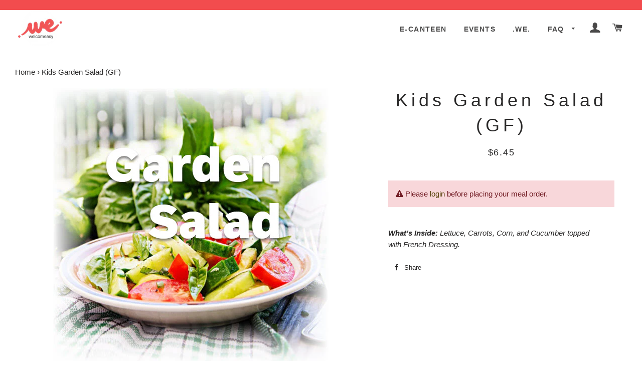

--- FILE ---
content_type: text/html; charset=utf-8
request_url: https://welcomeasy.com.au/products/garden-salad-gf
body_size: 32764
content:
<!doctype html>
<!--[if lt IE 7]><html class="no-js lt-ie9 lt-ie8 lt-ie7" lang="en"> <![endif]-->
<!--[if IE 7]><html class="no-js lt-ie9 lt-ie8" lang="en"> <![endif]-->
<!--[if IE 8]><html class="no-js lt-ie9" lang="en"> <![endif]-->
<!--[if IE 9 ]><html class="ie9 no-js"> <![endif]-->
<!--[if (gt IE 9)|!(IE)]><!--> <html class="no-js"> <!--<![endif]-->
<head>
<script src='//d1liekpayvooaz.cloudfront.net/apps/customizery/customizery.js?shop=welcomeasy.myshopify.com'></script>

<style>
  #privy-container{
   display:none !important; 
  }
  </style>
  <!-- Basic page needs ================================================== -->
  <meta charset="utf-8">
  <meta http-equiv="X-UA-Compatible" content="IE=edge,chrome=1">

  
    <link rel="shortcut icon" href="//welcomeasy.com.au/cdn/shop/files/WE_FAVICON-32x32_32x32.png?v=1613159218" type="image/png" />
  

  <!-- Title and description ================================================== -->
  <title>
  Kids Garden Salad (GF) &ndash; Welcomeasy
  </title>

  
  <meta name="description" content="What’s Inside: Lettuce, Carrots, Corn, and Cucumber topped with French Dressing. ">
  

  <!-- Helpers ================================================== -->
  <!-- /snippets/social-meta-tags.liquid -->


  <meta property="og:type" content="product">
  <meta property="og:title" content="Kids Garden Salad (GF)">
  <meta property="og:url" content="https://welcomeasy.com.au/products/garden-salad-gf">
  <meta property="og:description" content="What’s Inside: Lettuce, Carrots, Corn, and Cucumber topped with French Dressing. ">
  
    <meta property="og:image" content="http://welcomeasy.com.au/cdn/shop/files/GardenSalad-Live_grande.jpg?v=1692580707">
    <meta property="og:image:secure_url" content="https://welcomeasy.com.au/cdn/shop/files/GardenSalad-Live_grande.jpg?v=1692580707">
  
  <meta property="og:price:amount" content="6.45">
  <meta property="og:price:currency" content="AUD">

<meta property="og:site_name" content="Welcomeasy">


<meta name="twitter:card" content="summary_large_image">


  <meta name="twitter:title" content="Kids Garden Salad (GF)">
  <meta name="twitter:description" content="What’s Inside: Lettuce, Carrots, Corn, and Cucumber topped with French Dressing. ">


  <link rel="canonical" href="https://welcomeasy.com.au/products/garden-salad-gf">
  <meta name="viewport" content="width=device-width,initial-scale=1,shrink-to-fit=no">
  <meta name="theme-color" content="#eab126">
  <meta http-equiv="Cache-Control" content="no-cache, no-store, must-revalidate">
  <meta http-equiv="Pragma" content="no-cache">
  <meta http-equiv="Expires" content="0">

  <!-- CSS ================================================== -->
	<link href="//welcomeasy.com.au/cdn/shop/t/33/assets/bold.css?v=183951062732759201961728325088" rel="stylesheet" type="text/css" media="all" />
  <!--<link href="//netdna.bootstrapcdn.com/font-awesome/4.0.3/css/font-awesome.css" rel="stylesheet" type="text/css" media="all">-->
  <link href="//welcomeasy.com.au/cdn/shop/t/33/assets/font-awesome.min.css?v=53696105619217509521728325192" rel="stylesheet" type="text/css" media="all" />
  <link href="//welcomeasy.com.au/cdn/shop/t/33/assets/timber.scss.css?v=113656095847437259391728325192" rel="stylesheet" type="text/css" media="all" />
  <link href="//welcomeasy.com.au/cdn/shop/t/33/assets/theme.scss.css?v=32542369993548288081728325192" rel="stylesheet" type="text/css" media="all" />
  



  
 
  <!-- Sections ================================================== -->
  <script>
    window.theme = window.theme || {};
    theme.strings = {
      zoomClose: "Close (Esc)",
      zoomPrev: "Previous (Left arrow key)",
      zoomNext: "Next (Right arrow key)",
      moneyFormat: "${{amount}}",
      addressError: "Error looking up that address",
      addressNoResults: "No results for that address",
      addressQueryLimit: "You have exceeded the Google API usage limit. Consider upgrading to a \u003ca href=\"https:\/\/developers.google.com\/maps\/premium\/usage-limits\"\u003ePremium Plan\u003c\/a\u003e.",
      authError: "There was a problem authenticating your Google Maps account."
    };
    theme.settings = {
      cartType: "drawer",
      gridType: "collage"
    };
  </script>

  
  <script src="//ajax.googleapis.com/ajax/libs/jquery/2.2.3/jquery.min.js" type="text/javascript"></script>

  <!--[if (gt IE 9)|!(IE)]><!--><script src="//welcomeasy.com.au/cdn/shop/t/33/assets/lazysizes.min.js?v=37531750901115495291728325088" async="async"></script><!--<![endif]-->
  <!--[if lte IE 9]><script src="//welcomeasy.com.au/cdn/shop/t/33/assets/lazysizes.min.js?v=37531750901115495291728325088"></script><![endif]-->

  <!--[if (gt IE 9)|!(IE)]><!--><script src="//welcomeasy.com.au/cdn/shop/t/33/assets/theme.js?v=127930128006822093161729008338" defer="defer"></script><!--<![endif]-->
  <!--[if lte IE 9]><script src="//welcomeasy.com.au/cdn/shop/t/33/assets/theme.js?v=127930128006822093161729008338"></script><![endif]-->
  
  <link rel="stylesheet" href="https://ajax.googleapis.com/ajax/libs/jqueryui/1.12.1/themes/smoothness/jquery-ui.css">
  <!--<script src="//code.jquery.com/jquery-1.12.4.js"></script>-->
  <script src="//code.jquery.com/ui/1.12.1/jquery-ui.js"></script>
  

  <!-- Header hook for plugins ================================================== -->
  <script>window.performance && window.performance.mark && window.performance.mark('shopify.content_for_header.start');</script><meta id="shopify-digital-wallet" name="shopify-digital-wallet" content="/23601887/digital_wallets/dialog">
<link rel="alternate" type="application/json+oembed" href="https://welcomeasy.com.au/products/garden-salad-gf.oembed">
<script async="async" src="/checkouts/internal/preloads.js?locale=en-AU"></script>
<script id="shopify-features" type="application/json">{"accessToken":"7848e44b79fa5d68ca0f020bea77280b","betas":["rich-media-storefront-analytics"],"domain":"welcomeasy.com.au","predictiveSearch":true,"shopId":23601887,"locale":"en"}</script>
<script>var Shopify = Shopify || {};
Shopify.shop = "welcomeasy.myshopify.com";
Shopify.locale = "en";
Shopify.currency = {"active":"AUD","rate":"1.0"};
Shopify.country = "AU";
Shopify.theme = {"name":"(CURRENT WORKING) Welcomeasy...| Bold | Oct.7.2024","id":139199611065,"schema_name":"Brooklyn","schema_version":"2.6.2","theme_store_id":730,"role":"main"};
Shopify.theme.handle = "null";
Shopify.theme.style = {"id":null,"handle":null};
Shopify.cdnHost = "welcomeasy.com.au/cdn";
Shopify.routes = Shopify.routes || {};
Shopify.routes.root = "/";</script>
<script type="module">!function(o){(o.Shopify=o.Shopify||{}).modules=!0}(window);</script>
<script>!function(o){function n(){var o=[];function n(){o.push(Array.prototype.slice.apply(arguments))}return n.q=o,n}var t=o.Shopify=o.Shopify||{};t.loadFeatures=n(),t.autoloadFeatures=n()}(window);</script>
<script id="shop-js-analytics" type="application/json">{"pageType":"product"}</script>
<script defer="defer" async type="module" src="//welcomeasy.com.au/cdn/shopifycloud/shop-js/modules/v2/client.init-shop-cart-sync_DGjqyID6.en.esm.js"></script>
<script defer="defer" async type="module" src="//welcomeasy.com.au/cdn/shopifycloud/shop-js/modules/v2/chunk.common_CM5e3XYf.esm.js"></script>
<script type="module">
  await import("//welcomeasy.com.au/cdn/shopifycloud/shop-js/modules/v2/client.init-shop-cart-sync_DGjqyID6.en.esm.js");
await import("//welcomeasy.com.au/cdn/shopifycloud/shop-js/modules/v2/chunk.common_CM5e3XYf.esm.js");

  window.Shopify.SignInWithShop?.initShopCartSync?.({"fedCMEnabled":true,"windoidEnabled":true});

</script>
<script>(function() {
  var isLoaded = false;
  function asyncLoad() {
    if (isLoaded) return;
    isLoaded = true;
    var urls = ["\/\/d1liekpayvooaz.cloudfront.net\/apps\/customizery\/customizery.js?shop=welcomeasy.myshopify.com","https:\/\/www.improvedcontactform.com\/icf.js?shop=welcomeasy.myshopify.com","https:\/\/formbuilder.hulkapps.com\/skeletopapp.js?shop=welcomeasy.myshopify.com"];
    for (var i = 0; i < urls.length; i++) {
      var s = document.createElement('script');
      s.type = 'text/javascript';
      s.async = true;
      s.src = urls[i];
      var x = document.getElementsByTagName('script')[0];
      x.parentNode.insertBefore(s, x);
    }
  };
  if(window.attachEvent) {
    window.attachEvent('onload', asyncLoad);
  } else {
    window.addEventListener('load', asyncLoad, false);
  }
})();</script>
<script id="__st">var __st={"a":23601887,"offset":39600,"reqid":"6b1d49ad-9a10-4c1e-9736-85359a26ed09-1765960930","pageurl":"welcomeasy.com.au\/products\/garden-salad-gf","u":"6c81e4085a5b","p":"product","rtyp":"product","rid":1505486241838};</script>
<script>window.ShopifyPaypalV4VisibilityTracking = true;</script>
<script id="captcha-bootstrap">!function(){'use strict';const t='contact',e='account',n='new_comment',o=[[t,t],['blogs',n],['comments',n],[t,'customer']],c=[[e,'customer_login'],[e,'guest_login'],[e,'recover_customer_password'],[e,'create_customer']],r=t=>t.map((([t,e])=>`form[action*='/${t}']:not([data-nocaptcha='true']) input[name='form_type'][value='${e}']`)).join(','),a=t=>()=>t?[...document.querySelectorAll(t)].map((t=>t.form)):[];function s(){const t=[...o],e=r(t);return a(e)}const i='password',u='form_key',d=['recaptcha-v3-token','g-recaptcha-response','h-captcha-response',i],f=()=>{try{return window.sessionStorage}catch{return}},m='__shopify_v',_=t=>t.elements[u];function p(t,e,n=!1){try{const o=window.sessionStorage,c=JSON.parse(o.getItem(e)),{data:r}=function(t){const{data:e,action:n}=t;return t[m]||n?{data:e,action:n}:{data:t,action:n}}(c);for(const[e,n]of Object.entries(r))t.elements[e]&&(t.elements[e].value=n);n&&o.removeItem(e)}catch(o){console.error('form repopulation failed',{error:o})}}const l='form_type',E='cptcha';function T(t){t.dataset[E]=!0}const w=window,h=w.document,L='Shopify',v='ce_forms',y='captcha';let A=!1;((t,e)=>{const n=(g='f06e6c50-85a8-45c8-87d0-21a2b65856fe',I='https://cdn.shopify.com/shopifycloud/storefront-forms-hcaptcha/ce_storefront_forms_captcha_hcaptcha.v1.5.2.iife.js',D={infoText:'Protected by hCaptcha',privacyText:'Privacy',termsText:'Terms'},(t,e,n)=>{const o=w[L][v],c=o.bindForm;if(c)return c(t,g,e,D).then(n);var r;o.q.push([[t,g,e,D],n]),r=I,A||(h.body.append(Object.assign(h.createElement('script'),{id:'captcha-provider',async:!0,src:r})),A=!0)});var g,I,D;w[L]=w[L]||{},w[L][v]=w[L][v]||{},w[L][v].q=[],w[L][y]=w[L][y]||{},w[L][y].protect=function(t,e){n(t,void 0,e),T(t)},Object.freeze(w[L][y]),function(t,e,n,w,h,L){const[v,y,A,g]=function(t,e,n){const i=e?o:[],u=t?c:[],d=[...i,...u],f=r(d),m=r(i),_=r(d.filter((([t,e])=>n.includes(e))));return[a(f),a(m),a(_),s()]}(w,h,L),I=t=>{const e=t.target;return e instanceof HTMLFormElement?e:e&&e.form},D=t=>v().includes(t);t.addEventListener('submit',(t=>{const e=I(t);if(!e)return;const n=D(e)&&!e.dataset.hcaptchaBound&&!e.dataset.recaptchaBound,o=_(e),c=g().includes(e)&&(!o||!o.value);(n||c)&&t.preventDefault(),c&&!n&&(function(t){try{if(!f())return;!function(t){const e=f();if(!e)return;const n=_(t);if(!n)return;const o=n.value;o&&e.removeItem(o)}(t);const e=Array.from(Array(32),(()=>Math.random().toString(36)[2])).join('');!function(t,e){_(t)||t.append(Object.assign(document.createElement('input'),{type:'hidden',name:u})),t.elements[u].value=e}(t,e),function(t,e){const n=f();if(!n)return;const o=[...t.querySelectorAll(`input[type='${i}']`)].map((({name:t})=>t)),c=[...d,...o],r={};for(const[a,s]of new FormData(t).entries())c.includes(a)||(r[a]=s);n.setItem(e,JSON.stringify({[m]:1,action:t.action,data:r}))}(t,e)}catch(e){console.error('failed to persist form',e)}}(e),e.submit())}));const S=(t,e)=>{t&&!t.dataset[E]&&(n(t,e.some((e=>e===t))),T(t))};for(const o of['focusin','change'])t.addEventListener(o,(t=>{const e=I(t);D(e)&&S(e,y())}));const B=e.get('form_key'),M=e.get(l),P=B&&M;t.addEventListener('DOMContentLoaded',(()=>{const t=y();if(P)for(const e of t)e.elements[l].value===M&&p(e,B);[...new Set([...A(),...v().filter((t=>'true'===t.dataset.shopifyCaptcha))])].forEach((e=>S(e,t)))}))}(h,new URLSearchParams(w.location.search),n,t,e,['guest_login'])})(!0,!0)}();</script>
<script integrity="sha256-52AcMU7V7pcBOXWImdc/TAGTFKeNjmkeM1Pvks/DTgc=" data-source-attribution="shopify.loadfeatures" defer="defer" src="//welcomeasy.com.au/cdn/shopifycloud/storefront/assets/storefront/load_feature-81c60534.js" crossorigin="anonymous"></script>
<script data-source-attribution="shopify.dynamic_checkout.dynamic.init">var Shopify=Shopify||{};Shopify.PaymentButton=Shopify.PaymentButton||{isStorefrontPortableWallets:!0,init:function(){window.Shopify.PaymentButton.init=function(){};var t=document.createElement("script");t.src="https://welcomeasy.com.au/cdn/shopifycloud/portable-wallets/latest/portable-wallets.en.js",t.type="module",document.head.appendChild(t)}};
</script>
<script data-source-attribution="shopify.dynamic_checkout.buyer_consent">
  function portableWalletsHideBuyerConsent(e){var t=document.getElementById("shopify-buyer-consent"),n=document.getElementById("shopify-subscription-policy-button");t&&n&&(t.classList.add("hidden"),t.setAttribute("aria-hidden","true"),n.removeEventListener("click",e))}function portableWalletsShowBuyerConsent(e){var t=document.getElementById("shopify-buyer-consent"),n=document.getElementById("shopify-subscription-policy-button");t&&n&&(t.classList.remove("hidden"),t.removeAttribute("aria-hidden"),n.addEventListener("click",e))}window.Shopify?.PaymentButton&&(window.Shopify.PaymentButton.hideBuyerConsent=portableWalletsHideBuyerConsent,window.Shopify.PaymentButton.showBuyerConsent=portableWalletsShowBuyerConsent);
</script>
<script data-source-attribution="shopify.dynamic_checkout.cart.bootstrap">document.addEventListener("DOMContentLoaded",(function(){function t(){return document.querySelector("shopify-accelerated-checkout-cart, shopify-accelerated-checkout")}if(t())Shopify.PaymentButton.init();else{new MutationObserver((function(e,n){t()&&(Shopify.PaymentButton.init(),n.disconnect())})).observe(document.body,{childList:!0,subtree:!0})}}));
</script>
<link id="shopify-accelerated-checkout-styles" rel="stylesheet" media="screen" href="https://welcomeasy.com.au/cdn/shopifycloud/portable-wallets/latest/accelerated-checkout-backwards-compat.css" crossorigin="anonymous">
<style id="shopify-accelerated-checkout-cart">
        #shopify-buyer-consent {
  margin-top: 1em;
  display: inline-block;
  width: 100%;
}

#shopify-buyer-consent.hidden {
  display: none;
}

#shopify-subscription-policy-button {
  background: none;
  border: none;
  padding: 0;
  text-decoration: underline;
  font-size: inherit;
  cursor: pointer;
}

#shopify-subscription-policy-button::before {
  box-shadow: none;
}

      </style>

<script>window.performance && window.performance.mark && window.performance.mark('shopify.content_for_header.end');</script>

<script>window.BOLD = window.BOLD || {};
    window.BOLD.common = window.BOLD.common || {};
    window.BOLD.common.Shopify = window.BOLD.common.Shopify || {};
    window.BOLD.common.Shopify.shop = {
      domain: 'welcomeasy.com.au',
      permanent_domain: 'welcomeasy.myshopify.com',
      url: 'https://welcomeasy.com.au',
      secure_url: 'https://welcomeasy.com.au',
      money_format: "${{amount}}",
      currency: "AUD"
    };
    window.BOLD.common.Shopify.customer = {
      id: null,
      tags: null,
    };
    window.BOLD.common.Shopify.cart = {"note":null,"attributes":{},"original_total_price":0,"total_price":0,"total_discount":0,"total_weight":0.0,"item_count":0,"items":[],"requires_shipping":false,"currency":"AUD","items_subtotal_price":0,"cart_level_discount_applications":[],"checkout_charge_amount":0};
    window.BOLD.common.template = 'product';window.BOLD.common.Shopify.formatMoney = function(money, format) {
        function n(t, e) {
            return "undefined" == typeof t ? e : t
        }
        function r(t, e, r, i) {
            if (e = n(e, 2),
                r = n(r, ","),
                i = n(i, "."),
            isNaN(t) || null == t)
                return 0;
            t = (t / 100).toFixed(e);
            var o = t.split(".")
                , a = o[0].replace(/(\d)(?=(\d\d\d)+(?!\d))/g, "$1" + r)
                , s = o[1] ? i + o[1] : "";
            return a + s
        }
        "string" == typeof money && (money = money.replace(".", ""));
        var i = ""
            , o = /\{\{\s*(\w+)\s*\}\}/
            , a = format || window.BOLD.common.Shopify.shop.money_format || window.Shopify.money_format || "$ {{ amount }}";
        switch (a.match(o)[1]) {
            case "amount":
                i = r(money, 2, ",", ".");
                break;
            case "amount_no_decimals":
                i = r(money, 0, ",", ".");
                break;
            case "amount_with_comma_separator":
                i = r(money, 2, ".", ",");
                break;
            case "amount_no_decimals_with_comma_separator":
                i = r(money, 0, ".", ",");
                break;
            case "amount_with_space_separator":
                i = r(money, 2, " ", ",");
                break;
            case "amount_no_decimals_with_space_separator":
                i = r(money, 0, " ", ",");
                break;
            case "amount_with_apostrophe_separator":
                i = r(money, 2, "'", ".");
                break;
        }
        return a.replace(o, i);
    };
    window.BOLD.common.Shopify.saveProduct = function (handle, product) {
      if (typeof handle === 'string' && typeof window.BOLD.common.Shopify.products[handle] === 'undefined') {
        if (typeof product === 'number') {
          window.BOLD.common.Shopify.handles[product] = handle;
          product = { id: product };
        }
        window.BOLD.common.Shopify.products[handle] = product;
      }
    };
    window.BOLD.common.Shopify.saveVariant = function (variant_id, variant) {
      if (typeof variant_id === 'number' && typeof window.BOLD.common.Shopify.variants[variant_id] === 'undefined') {
        window.BOLD.common.Shopify.variants[variant_id] = variant;
      }
    };window.BOLD.common.Shopify.products = window.BOLD.common.Shopify.products || {};
    window.BOLD.common.Shopify.variants = window.BOLD.common.Shopify.variants || {};
    window.BOLD.common.Shopify.handles = window.BOLD.common.Shopify.handles || {};window.BOLD.common.Shopify.saveProduct("garden-salad-gf", 1505486241838);window.BOLD.common.Shopify.saveVariant(15654011928622, { product_id: 1505486241838, product_handle: "garden-salad-gf", price: 645, group_id: '', csp_metafield: {}});window.BOLD.common.Shopify.saveVariant(15608779309102, { product_id: 1505486241838, product_handle: "garden-salad-gf", price: 745, group_id: '', csp_metafield: {}});window.BOLD.common.Shopify.saveVariant(15608884297774, { product_id: 1505486241838, product_handle: "garden-salad-gf", price: 745, group_id: '', csp_metafield: {}});window.BOLD.common.Shopify.saveVariant(15608884330542, { product_id: 1505486241838, product_handle: "garden-salad-gf", price: 795, group_id: '', csp_metafield: {}});window.BOLD.common.Shopify.saveVariant(15608884396078, { product_id: 1505486241838, product_handle: "garden-salad-gf", price: 795, group_id: '', csp_metafield: {}});window.BOLD.apps_installed = {} || {};window.BOLD.common.Shopify.metafields = window.BOLD.common.Shopify.metafields || {};window.BOLD.common.Shopify.metafields["bold_rp"] = {"recurring_type":2};window.BOLD.common.Shopify.metafields["bold_csp_defaults"] = {};window.BOLD.common.cacheParams = window.BOLD.common.cacheParams || {};
</script>

<script>
    window.BOLD.common.cacheParams.options = 1765427844;
</script>
<link href="//welcomeasy.com.au/cdn/shop/t/33/assets/bold-options.css?8554" rel="stylesheet" type="text/css" media="all" />
<script defer src="https://options.shopapps.site/js/options.js"></script><!-- /snippets/oldIE-js.liquid -->


<!--[if lt IE 9]>
<script src="//cdnjs.cloudflare.com/ajax/libs/html5shiv/3.7.2/html5shiv.min.js" type="text/javascript"></script>
<script src="//welcomeasy.com.au/cdn/shop/t/33/assets/respond.min.js?v=52248677837542619231728325088" type="text/javascript"></script>
<link href="//welcomeasy.com.au/cdn/shop/t/33/assets/respond-proxy.html" id="respond-proxy" rel="respond-proxy" />
<link href="//welcomeasy.com.au/search?q=3ed2d0439a84f7c730280ca3795f3158" id="respond-redirect" rel="respond-redirect" />
<script src="//welcomeasy.com.au/search?q=3ed2d0439a84f7c730280ca3795f3158" type="text/javascript"></script>
<![endif]-->


<!--[if (lte IE 9) ]><script src="//welcomeasy.com.au/cdn/shop/t/33/assets/match-media.min.js?v=159635276924582161481728325088" type="text/javascript"></script><![endif]-->


  <script src="//welcomeasy.com.au/cdn/shop/t/33/assets/modernizr.min.js?v=21391054748206432451728325088" type="text/javascript"></script>

  
  

  
  
  <script>
  window.Shoppad = window.Shoppad || {},
  window.Shoppad.apps = window.Shoppad.apps || {},
  window.Shoppad.apps.infiniteoptions = {
    ready: function() {
      
      function callback() {
        
        /* This code is for 11pm cut off. After midnight, it will go back to normal, i.e only next day can be selected - FB 13 Jan 19 */
        var dt = new Date();
		var hours = dt.getHours();

        if(hours == 23){
           	var mindate = 2; 
        } else {
           	var mindate = 1;   	
        }
        
       /*Script to show dates Monday and Tuesday only based on the url*/
        var holidays = ["2019-06-10", "2019-10-7", "2019-12-25", "2019-12-26", "2019-04-19", "2019-04-22", "2019-01-28", "2019-04-25"];
          
        if(window.location.href.indexOf("mild-beef-nachos-gf") > -1){
          $('#infiniteoptions-container .datepicker').datepicker({
            inline: true,
            altFormat: "dd-M-yy",
            minDate: mindate,
            beforeShowDay: function(date) {
              
              var datestring = jQuery.datepicker.formatDate('yy-mm-dd', date);
              var day = date.getDay();
              return [(day!= 0 && day != 3 && day != 4 && day != 5 && day != 6 && holidays.indexOf(datestring) == -1)];
            },
            altField: '#infiniteoptions-container .datepicker input[type=text]',
            onSelect: function() {
              $('#infiniteoptions-container .ui-datepicker-inline').hide();
            }
          });  
        
        } else if(window.location.href.indexOf("pork-sausage-roll-bites") > -1){
            /*Script to show dates Thursday and Friday only based on the url*/
          
        	$('#infiniteoptions-container .datepicker').datepicker({
            inline: true,
            altFormat: "dd-M-yy",
            minDate: mindate,
            beforeShowDay: function(date) {
              				  var datestring = jQuery.datepicker.formatDate('yy-mm-dd', date);
                              var day = date.getDay();
                              return [(day!= 0 && day != 1 && day != 2 && day != 4 && day != 5 && day != 6 && holidays.indexOf(datestring) == -1)];
                            },
            altField: '#infiniteoptions-container .datepicker input[type=text]',
            onSelect: function() {
              $('#infiniteoptions-container .ui-datepicker-inline').hide();
            } 
          });  
        
        } else if(window.location.href.indexOf("chickee-bites-gf") > -1){
            /*Script to show dates Thursday and Friday only based on the url*/
          
        	$('#infiniteoptions-container .datepicker').datepicker({
            inline: true,
            altFormat: "dd-M-yy",
            minDate: mindate,
            beforeShowDay: function(date) {
              				  var datestring = jQuery.datepicker.formatDate('yy-mm-dd', date);
                              var day = date.getDay();
                              return [(day!= 0 && day != 1 && day != 2 && day != 3 && day != 6 && holidays.indexOf(datestring) == -1)];
                            },
            altField: '#infiniteoptions-container .datepicker input[type=text]',
            onSelect: function() {
              $('#infiniteoptions-container .ui-datepicker-inline').hide();
            } 
          });  
        
        } else { 
        
          $('#infiniteoptions-container .datepicker').datepicker({
            inline: true,
            altFormat: "dd-M-yy",
            minDate: mindate,
            //beforeShowDay: $.datepicker.noWeekends,
            beforeShowDay: function(date) {
              	var noWeekend = jQuery.datepicker.noWeekends(date);
              	var datestring = jQuery.datepicker.formatDate('yy-mm-dd', date);
              	if (noWeekend[0]) {
       		 		return  [holidays.indexOf(datestring) == -1];
        		}
              	else {
        			return noWeekend;
                }  
            },
            altField: '#infiniteoptions-container .datepicker input[type=text]',
            onSelect: function() {
              $('#infiniteoptions-container .ui-datepicker-inline').hide();
            }
          });
        }
        
       /* $("select[name='properties[School]']").change(function(){
          if(this.value == 'Our Lady of Mount Carmel Catholic Primary School (Waterloo)'){
          	$("#infiniteoptions-container .datepicker").datepicker("destroy");
            $("#infiniteoptions-container .datepicker" ).datepicker({ 
              inline: true,
              altFormat: "dd-M-yy",
              minDate: 1,
              beforeShowDay: function(date) {
              				  var datestring = jQuery.datepicker.formatDate('yy-mm-dd', date);
                              var day = date.getDay();
                              return [(day!= 0 && day != 1 && day != 2 && day != 3 && day != 6 && holidays.indexOf(datestring) == -1)];
                            
              },
              altField: '#infiniteoptions-container .datepicker input[type=text]',
              onSelect: function() {
                $('#infiniteoptions-container .ui-datepicker-inline').hide();
              }
                                                                    
            }); 
            $("#infiniteoptions-container .datepicker" ).datepicker("refresh");
          }
                                                
        });*/
        

        $('#infiniteoptions-container .datepicker input[type=text]').change(function(){
		   $('#infiniteoptions-container .datepicker').datepicker('setDate', $(this).val());
        });

        $('#infiniteoptions-container .datepicker').datepicker( "setDate", '' );

        $('#infiniteoptions-container .datepicker input[type=text]').attr('readonly','true');

        $('#infiniteoptions-container .ui-datepicker-inline').hide();
        
        $('#infiniteoptions-container .datepicker input[type=text]').on('click touchstart', function () {
          /*if($("select[name='properties[School]']").find(":selected").text() == 'Our Lady of Mount Carmel Catholic Primary School (Waterloo)'){
           	alert('here');
            $("#infiniteoptions-container .datepicker").datepicker("destroy");
            $("#infiniteoptions-container .datepicker" ).datepicker({ 
              inline: true,
              altFormat: "dd-M-yy",
              minDate: 1,
              beforeShowDay: function(date) {
            	var noWeekend = jQuery.datepicker.noWeekends(date);
              	var datestring = jQuery.datepicker.formatDate('yy-mm-dd', date);
              	if (noWeekend[0]) {
       		 		return  [holidays.indexOf(datestring) == -1];
        		}
              	else {
        			return noWeekend;
                }  
              },
              altField: '#infiniteoptions-container .datepicker input[type=text]',
              onSelect: function() {
                $('#infiniteoptions-container .ui-datepicker-inline').hide();
              }
                                                                    
            }); 
            $("#infiniteoptions-container .datepicker" ).datepicker("refresh");
          }  */
              $('#infiniteoptions-container .ui-datepicker-inline').show();
        });
      }
      
      $(document).on('mouseup touchstart', function(e) {
        // If the target of the click isn't the container nor a descendant of the container.
        if (!$('#infiniteoptions-container .ui-datepicker-inline').is(e.target) && $('#infiniteoptions-container .ui-datepicker-inline').has(e.target).length === 0) {
          $('#infiniteoptions-container .ui-datepicker-inline').hide();
        }
        //console.log(e.target);
      });

      if (window.jQuery.fn.datepicker) {
        callback();
      } else {
        var script = document.createElement('script');
        script.src = '//code.jquery.com/ui/1.10.2/jquery-ui.js';
        script.onload = callback;
        document.getElementsByTagName('head')[0].appendChild(script);
      }
    }
  };
</script>
  
<script type="text/javascript">
  // If a user reached add-edit-child-information page without logging in, redirect them to login page
  // Author: Fransiska Bunadi 3/4/19
   var customer_id = "";
   var current_uri = $(location).attr('href').split('/');
   var current_page = current_uri[current_uri.length - 1];
   if( (customer_id == null || customer_id == "") && current_page == 'add-edit-child-information' ) {  
     window.location.replace("/account"); 
   } 
 
</script>

<script src="//welcomeasy.com.au/cdn/shop/t/33/assets/bsub.js?v=130218984598036474621728326384" type="text/javascript"></script>
<link href="//welcomeasy.com.au/cdn/shop/t/33/assets/bsub.css?v=120433422775044708111740430738" rel="stylesheet" type="text/css" media="all" />
<!-- BEGIN app block: shopify://apps/bold-subscriptions/blocks/bsub-embed/9ceb49f0-5fe5-4b5e-943d-f8af8985167d -->
<script id="bold-subscriptions-app-embed-script" type="text/javascript" defer>
    
        
            if (window.location.href.includes('pages/manage-subscriptions')) {
                const queryParams = new URLSearchParams(window.location.search);
                if(queryParams.has('deep_link') && queryParams.get('deep_link') === 'upsell' &&
                    queryParams.has('type') && queryParams.get('type') === 'upcoming-order-email'
                ) {
                    window.location.href=`/account/login?${queryParams.toString()}&from_msp=true`;
                }
            } else if (window.location.href.includes('/account/login')) {
                document.addEventListener('DOMContentLoaded', function() {
                    const queryParams = new URLSearchParams(window.location.search);
                    if(queryParams.has('from_msp')) {
                        queryParams.delete('from_msp');

                        let form = document.querySelector("#customer_login");

                        if(form) {
                            let input = document.createElement('input');
                            input.type = 'hidden';
                            input.name = 'return_to';
                            input.value = `https://welcomeasy.com.au/pages/manage-subscriptions?${queryParams.toString()}`;

                            form.appendChild(input);
                        }
                    }
                });
            }
        
    

    window.BOLD = window.BOLD || {};
    window.BOLD.subscriptions = window.BOLD.subscriptions || {};
    window.BOLD.subscriptions.config = window.BOLD.subscriptions.config || {};
    window.BOLD.subscriptions.config.isAppEmbedEnabled = true;
    window.BOLD.subscriptions.classes = window.BOLD.subscriptions.classes || {};
    window.BOLD.subscriptions.patches = window.BOLD.subscriptions.patches || {};
    window.BOLD.subscriptions.patches.maxCheckoutRetries = window.BOLD.subscriptions.patches.maxCheckoutRetries || 200;
    window.BOLD.subscriptions.patches.currentCheckoutRetries = window.BOLD.subscriptions.patches.currentCheckoutRetries || 0;
    window.BOLD.subscriptions.patches.maxCashierPatchAttempts = window.BOLD.subscriptions.patches.maxCashierPatchAttempts || 200;
    window.BOLD.subscriptions.patches.currentCashierPatchAttempts = window.BOLD.subscriptions.patches.currentCashierPatchAttempts || 0;
    window.BOLD.subscriptions.config.platform = 'shopify';
    window.BOLD.subscriptions.config.shopDomain = 'welcomeasy.myshopify.com';
    window.BOLD.subscriptions.config.customDomain = 'welcomeasy.com.au';
    window.BOLD.subscriptions.config.shopIdentifier = '23601887';
    window.BOLD.subscriptions.config.cashierUrl = 'https://cashier.boldcommerce.com';
    window.BOLD.subscriptions.config.boldAPIBase = 'https://app-api.boldapps.net/';
    window.BOLD.subscriptions.config.cashierApplicationUUID = '2e6a2bbc-b12b-4255-abdf-a02af85c0d4e';
    window.BOLD.subscriptions.config.appUrl = 'https://sub.boldapps.net';
    window.BOLD.subscriptions.config.currencyCode = 'AUD';
    window.BOLD.subscriptions.config.checkoutType = 'shopify';
    window.BOLD.subscriptions.config.currencyFormat = "$\u0026#123;\u0026#123;amount}}";
    window.BOLD.subscriptions.config.shopCurrencies = [{"id":7559,"currency":"AUD","currency_format":"$\u0026#123;\u0026#123;amount}}","created_at":"2024-10-09 13:35:11","updated_at":"2024-10-09 13:35:11"}];
    window.BOLD.subscriptions.config.shopSettings = {"allow_msp_cancellation":true,"allow_msp_prepaid_renewal":true,"customer_can_pause_subscription":true,"customer_can_change_next_order_date":true,"customer_can_change_order_frequency":false,"customer_can_create_an_additional_order":false,"customer_can_use_passwordless_login":false,"customer_passwordless_login_redirect":false,"customer_can_add_products_to_existing_subscriptions":false,"show_currency_code":true,"stored_payment_method_policy":"required","customer_portal_path":"pages\/manage-subscriptions"};
    window.BOLD.subscriptions.config.customerLoginPath = null;
    window.BOLD.subscriptions.config.isPrepaidEnabled = window.BOLD.subscriptions.config.isPrepaidEnabled || true;
    window.BOLD.subscriptions.config.loadSubscriptionGroupFrom = 'default';
    window.BOLD.subscriptions.config.loadSubscriptionGroupFromTypes = "default";
    window.BOLD.subscriptions.config.cashierPluginOnlyMode = window.BOLD.subscriptions.config.cashierPluginOnlyMode || false;
    if (window.BOLD.subscriptions.config.waitForCheckoutLoader === undefined) {
        window.BOLD.subscriptions.config.waitForCheckoutLoader = true;
    }

    window.BOLD.subscriptions.config.addToCartFormSelectors = window.BOLD.subscriptions.config.addToCartFormSelectors || [];
    window.BOLD.subscriptions.config.addToCartButtonSelectors = window.BOLD.subscriptions.config.addToCartButtonSelectors || [];
    window.BOLD.subscriptions.config.widgetInsertBeforeSelectors = window.BOLD.subscriptions.config.widgetInsertBeforeSelectors || [];
    window.BOLD.subscriptions.config.quickAddToCartButtonSelectors = window.BOLD.subscriptions.config.quickAddToCartButtonSelectors || [];
    window.BOLD.subscriptions.config.cartElementSelectors = window.BOLD.subscriptions.config.cartElementSelectors || [];
    window.BOLD.subscriptions.config.cartTotalElementSelectors = window.BOLD.subscriptions.config.cartTotalElementSelectors || [];
    window.BOLD.subscriptions.config.lineItemSelectors = window.BOLD.subscriptions.config.lineItemSelectors || [];
    window.BOLD.subscriptions.config.lineItemNameSelectors = window.BOLD.subscriptions.config.lineItemNameSelectors || [];
    window.BOLD.subscriptions.config.checkoutButtonSelectors = window.BOLD.subscriptions.config.checkoutButtonSelectors || [];

    window.BOLD.subscriptions.config.featureFlags = window.BOLD.subscriptions.config.featureFlagOverrides || ["BE-2298-Support-Variant-Selections-In-Sub-Groups","BE-4182-report-business-metric","BE-5833-chunk-upcoming-order-email","BE-3206-shipping-option-api","BE-6210-schedule-foodfund-product-report","BE-6302-job-perf-metrics","BE-6519-admin-edit-delivery-methods","BE-6178-Control-Oversell-Rules-For-Recurrences","BE-3141-add-express-add-on-to-onboarding","BE-6537-add-migration-support-to-onboarding","BE-6887_Reduce_CBP_Chunk_Size","BE-6925-remove-bold-error-code-from-error-message"];
    window.BOLD.subscriptions.config.subscriptionProcessingFrequency = '60';
    window.BOLD.subscriptions.config.requireMSPInitialLoadingMessage = true;
    window.BOLD.subscriptions.data = window.BOLD.subscriptions.data || {};

    // Interval text markup template
    window.BOLD.subscriptions.config.lineItemPropertyListSelectors = window.BOLD.subscriptions.config.lineItemPropertyListSelectors || [];
    window.BOLD.subscriptions.config.lineItemPropertyListSelectors.push('dl.definitionList');
    window.BOLD.subscriptions.config.lineItemPropertyListTemplate = window.BOLD.subscriptions.config.lineItemPropertyListTemplate || '<dl class="definitionList"></dl>';
    window.BOLD.subscriptions.config.lineItemPropertyTemplate = window.BOLD.subscriptions.config.lineItemPropertyTemplate || '<dt class="definitionList-key">{{key}}:</dt><dd class="definitionList-value">{{value}}</dd>';

    // Discount text markup template
    window.BOLD.subscriptions.config.discountItemTemplate = window.BOLD.subscriptions.config.discountItemTemplate || '<div class="bold-subscriptions-discount"><div class="bold-subscriptions-discount__details">{{details}}</div><div class="bold-subscriptions-discount__total">{{total}}</div></div>';


    // Constants in XMLHttpRequest are not reliable, so we will create our own
    // reference: https://developer.mozilla.org/en-US/docs/Web/API/XMLHttpRequest/readyState
    window.BOLD.subscriptions.config.XMLHttpRequest = {
        UNSENT:0,            // Client has been created. open() not called yet.
        OPENED: 1,           // open() has been called.
        HEADERS_RECEIVED: 2, // send() has been called, and headers and status are available.
        LOADING: 3,          // Downloading; responseText holds partial data.
        DONE: 4              // The operation is complete.
    };

    window.BOLD.subscriptions.config.assetBaseUrl = 'https://sub.boldapps.net';
    if (window.localStorage && window.localStorage.getItem('boldSubscriptionsAssetBaseUrl')) {
        window.BOLD.subscriptions.config.assetBaseUrl = window.localStorage.getItem('boldSubscriptionsAssetBaseUrl')
    }

    window.BOLD.subscriptions.data.subscriptionGroups = [];
    if (localStorage && localStorage.getItem('boldSubscriptionsSubscriptionGroups')) {
        window.BOLD.subscriptions.data.subscriptionGroups = JSON.parse(localStorage.getItem('boldSubscriptionsSubscriptionGroups'));
    } else {
        window.BOLD.subscriptions.data.subscriptionGroups = [{"id":43859,"billing_rules":[{"id":108351,"subscription_group_id":43859,"interval_name":"Weekly","billing_rule":"FREQ=WEEKLY","custom_billing_rule":""}],"is_subscription_only":false,"allow_prepaid":false,"allow_dynamic_discount":false,"is_prepaid_only":false,"should_continue_prepaid":true,"continue_prepaid_type":"as_prepaid","prepaid_durations":[],"dynamic_discounts":[],"selection_options":[{"platform_entity_id":null},{"platform_entity_id":null},{"platform_entity_id":null},{"platform_entity_id":null},{"platform_entity_id":null},{"platform_entity_id":null},{"platform_entity_id":null},{"platform_entity_id":null},{"platform_entity_id":null},{"platform_entity_id":null},{"platform_entity_id":null},{"platform_entity_id":null},{"platform_entity_id":null},{"platform_entity_id":null},{"platform_entity_id":null},{"platform_entity_id":null},{"platform_entity_id":null},{"platform_entity_id":null},{"platform_entity_id":null},{"platform_entity_id":null},{"platform_entity_id":null},{"platform_entity_id":null},{"platform_entity_id":null},{"platform_entity_id":null},{"platform_entity_id":null},{"platform_entity_id":null},{"platform_entity_id":null},{"platform_entity_id":null},{"platform_entity_id":null},{"platform_entity_id":null},{"platform_entity_id":null},{"platform_entity_id":null},{"platform_entity_id":null},{"platform_entity_id":null},{"platform_entity_id":null},{"platform_entity_id":null},{"platform_entity_id":null},{"platform_entity_id":null},{"platform_entity_id":null},{"platform_entity_id":null},{"platform_entity_id":null},{"platform_entity_id":null},{"platform_entity_id":null},{"platform_entity_id":null},{"platform_entity_id":null},{"platform_entity_id":null},{"platform_entity_id":null},{"platform_entity_id":null},{"platform_entity_id":null},{"platform_entity_id":null},{"platform_entity_id":null},{"platform_entity_id":null},{"platform_entity_id":null},{"platform_entity_id":null},{"platform_entity_id":null},{"platform_entity_id":null},{"platform_entity_id":null},{"platform_entity_id":null},{"platform_entity_id":null}],"discount_type":"no_discount","percent_discount":0,"fixed_discount":0,"can_add_to_cart":true}];
    }

    window.BOLD.subscriptions.isFeatureFlagEnabled = function (featureFlag) {
        for (var i = 0; i < window.BOLD.subscriptions.config.featureFlags.length; i++) {
            if (window.BOLD.subscriptions.config.featureFlags[i] === featureFlag){
                return true;
            }
        }
        return false;
    }

    window.BOLD.subscriptions.logger = {
        tag: "bold_subscriptions",
        // the bold subscriptions log level
        // 0 - errors (default)
        // 1 - warnings + errors
        // 2 - info + warnings + errors
        // use window.localStorage.setItem('boldSubscriptionsLogLevel', x) to set the log level
        levels: {
            ERROR: 0,
            WARN: 1,
            INFO: 2,
        },
        level: parseInt((window.localStorage && window.localStorage.getItem('boldSubscriptionsLogLevel')) || "0", 10),
        _log: function(callArgs, level) {
            if (!window.console) {
                return null;
            }

            if (window.BOLD.subscriptions.logger.level < level) {
                return;
            }

            var params = Array.prototype.slice.call(callArgs);
            params.unshift(window.BOLD.subscriptions.logger.tag);

            switch (level) {
                case window.BOLD.subscriptions.logger.levels.INFO:
                    console.info.apply(null, params);
                    return;
                case window.BOLD.subscriptions.logger.levels.WARN:
                    console.warn.apply(null, params);
                    return;
                case window.BOLD.subscriptions.logger.levels.ERROR:
                    console.error.apply(null, params);
                    return;
                default:
                    console.log.apply(null, params);
                    return;
            }
        },
        info: function() {
            window.BOLD.subscriptions.logger._log(arguments, window.BOLD.subscriptions.logger.levels.INFO);
        },
        warn: function() {
            window.BOLD.subscriptions.logger._log(arguments, window.BOLD.subscriptions.logger.levels.WARN);
        },
        error: function() {
            window.BOLD.subscriptions.logger._log(arguments, window.BOLD.subscriptions.logger.levels.ERROR);
        }
    }

    window.BOLD.subscriptions.shouldLoadSubscriptionGroupFromAPI = function() {
        return window.BOLD.subscriptions.config.loadSubscriptionGroupFrom === window.BOLD.subscriptions.config.loadSubscriptionGroupFromTypes['BSUB_API'];
    }

    window.BOLD.subscriptions.getSubscriptionGroupFromProductId = function (productId) {
        var data = window.BOLD.subscriptions.data;
        var foundGroup = null;
        for (var i = 0; i < data.subscriptionGroups.length; i += 1) {
            var subscriptionGroup = data.subscriptionGroups[i];
            for (var j = 0; j < subscriptionGroup.selection_options.length; j += 1) {
                var selectionOption = subscriptionGroup.selection_options[j];
                if (selectionOption.platform_entity_id === productId.toString()) {
                    foundGroup = subscriptionGroup;
                    break;
                }
            }
            if (foundGroup) {
                break;
            }
        }
        return foundGroup;
    };

    window.BOLD.subscriptions.getSubscriptionGroupById = function(subGroupId) {
        var subscriptionGroups = window.BOLD.subscriptions.data.subscriptionGroups;

        for (var i = 0; i < subscriptionGroups.length; i += 1) {
            var subGroup = subscriptionGroups[i];
            if (subGroup.id === subGroupId) {
                return subGroup;
            }
        }

        return null;
    };

    window.BOLD.subscriptions.addSubscriptionGroup = function (subscriptionGroup) {
        if(!window.BOLD.subscriptions.getSubscriptionGroupById(subscriptionGroup.id))
        {
            window.BOLD.subscriptions.data.subscriptionGroups.push(subscriptionGroup);
        }
    }

    window.BOLD.subscriptions.getSubscriptionGroupPrepaidDurationById = function(subscriptionGroupId, prepaidDurationId) {
        var subscriptionGroup = window.BOLD.subscriptions.getSubscriptionGroupById(subscriptionGroupId);

        if (
            !subscriptionGroup
            || !subscriptionGroup.prepaid_durations
            || !subscriptionGroup.prepaid_durations.length
        ) {
            return null;
        }

        for (var i = 0; i < subscriptionGroup.prepaid_durations.length; i++) {
            var prepaidDuration = subscriptionGroup.prepaid_durations[i];
            if (prepaidDuration.id === prepaidDurationId) {
                return prepaidDuration;
            }
        }

        return null;
    }

    window.BOLD.subscriptions.getSubscriptionGroupBillingRuleById = function(subGroup, billingRuleId) {
        for (var i = 0; i < subGroup.billing_rules.length; i += 1) {
            var billingRule = subGroup.billing_rules[i];
            if (billingRule.id === billingRuleId) {
                return billingRule;
            }
        }

        return null;
    };

    window.BOLD.subscriptions.toggleDisabledAddToCartButtons = function(d) {
        var addToCartForms = document.querySelectorAll(window.BOLD.subscriptions.config.addToCartFormSelectors.join(','));
        var disable = !!d;
        for (var i = 0; i < addToCartForms.length; i++) {
            var addToCartForm = addToCartForms[i];
            var productId = window.BOLD.subscriptions.getProductIdFromAddToCartForm(addToCartForm);
            var subscriptionGroup = window.BOLD.subscriptions.getSubscriptionGroupFromProductId(productId);

            if(window.BOLD.subscriptions.isFeatureFlagEnabled('BS2-4659_improve_large_group_selection') ) {
                if (subscriptionGroup || window.BOLD.subscriptions.shouldLoadSubscriptionGroupFromAPI()) {
                    var addToCartButtons = addToCartForm.querySelectorAll(window.BOLD.subscriptions.config.addToCartButtonSelectors.join(','));
                    for (var j = 0; j < addToCartButtons.length; j++) {
                        var addToCartButton = addToCartButtons[j];
                        var toggleAction = disable ?  addToCartButton.setAttribute : addToCartButton.removeAttribute;

                        addToCartButton.disabled = disable;
                        toggleAction.call(addToCartButton, 'data-disabled-by-subscriptions', disable);
                    }
                }
            } else {
                if (subscriptionGroup) {
                    var addToCartButtons = addToCartForm.querySelectorAll(window.BOLD.subscriptions.config.addToCartButtonSelectors.join(','));
                    for (var j = 0; j < addToCartButtons.length; j++) {
                        var addToCartButton = addToCartButtons[j];
                        var toggleAction = disable ?  addToCartButton.setAttribute : addToCartButton.removeAttribute;

                        addToCartButton.disabled = disable;
                        toggleAction.call(addToCartButton, 'data-disabled-by-subscriptions', disable);
                    }
                }
            }

        }
    };

    window.BOLD.subscriptions.disableAddToCartButtons = function () {
        // only disable the add to cart buttons if the app isn't loaded yet
        if (!window.BOLD.subscriptions.app) {
            window.BOLD.subscriptions.toggleDisabledAddToCartButtons(true);
        } else {
            window.BOLD.subscriptions.enableAddToCartButtons();
        }
    };

    window.BOLD.subscriptions.enableAddToCartButtons = function () {
        document.removeEventListener('click', window.BOLD.subscriptions.preventSubscriptionAddToCart);
        window.BOLD.subscriptions.toggleDisabledAddToCartButtons(false);
    };

    window.BOLD.subscriptions.toggleDisabledCheckoutButtons = function(d) {
        var checkoutButtons = document.querySelectorAll(window.BOLD.subscriptions.config.checkoutButtonSelectors.join(','));
        var disable = !!d;
        for (var i = 0; i < checkoutButtons.length; i++) {
            var checkoutButton = checkoutButtons[i];
            var toggleAction = disable ? checkoutButton.setAttribute : checkoutButton.removeAttribute;

            checkoutButton.disabled = disable;
            toggleAction.call(checkoutButton, 'data-disabled-by-subscriptions', disable);
        }
    }

    window.BOLD.subscriptions.disableCheckoutButtons = function() {
        // only disable the checkout buttons if the app isn't loaded yet
        if (!window.BOLD.subscriptions.app) {
            window.BOLD.subscriptions.toggleDisabledCheckoutButtons(true);
        } else {
            window.BOLD.subscriptions.enableCheckoutButtons();
        }
    }

    window.BOLD.subscriptions.enableCheckoutButtons = function() {
        document.removeEventListener('click', window.BOLD.subscriptions.preventCheckout);
        window.BOLD.subscriptions.toggleDisabledCheckoutButtons(false);
    }

    window.BOLD.subscriptions.hasSuccessfulAddToCarts = function() {
        if (typeof(Storage) !== "undefined") {
            var successfulAddToCarts = JSON.parse(
                window.localStorage.getItem('boldSubscriptionsSuccessfulAddToCarts') || '[]'
            );
            if (successfulAddToCarts.length > 0) {
                return true;
            }
        }

        return false;
    }

    window.BOLD.subscriptions.hasPendingAddToCarts = function() {
        if (typeof(Storage) !== "undefined") {
            var pendingAddToCarts = JSON.parse(
                window.localStorage.getItem('boldSubscriptionsPendingAddToCarts') || '[]'
            );
            if (pendingAddToCarts.length > 0) {
                return true;
            }
        }

        return false;
    }

    window.BOLD.subscriptions.addJSAsset = function(src, deferred) {
        var scriptTag = document.getElementById('bold-subscriptions-app-embed-script');
        var jsElement = document.createElement('script');
        jsElement.type = 'text/javascript';
        jsElement.src = src;
        if (deferred) {
           jsElement.defer = true;
        }
        scriptTag.parentNode.insertBefore(jsElement, scriptTag);
    };

    window.BOLD.subscriptions.addCSSAsset = function(href) {
        var scriptTag = document.getElementById('bold-subscriptions-app-embed-script');
        var cssElement = document.createElement('link');
        cssElement.href = href;
        cssElement.rel = 'stylesheet';
        scriptTag.parentNode.insertBefore(cssElement, scriptTag);
    };

    window.BOLD.subscriptions.loadStorefrontAssets = function loadStorefrontAssets() {
        var assets = window.BOLD.subscriptions.config.assets;
        window.BOLD.subscriptions.addCSSAsset(window.BOLD.subscriptions.config.assetBaseUrl + '/static/' + assets['storefront.css']);
        window.BOLD.subscriptions.addJSAsset(window.BOLD.subscriptions.config.assetBaseUrl + '/static/' + assets['storefront.js'], false);
    };

    window.BOLD.subscriptions.loadCustomerPortalAssets = function loadCustomerPortalAssets() {
      if (document.getElementById('customer-portal-root') || document.getElementsByClassName('bsub-express-add-ons-widget')) {
        var assets = window.BOLD.subscriptions.config.assets;
        window.BOLD.subscriptions.addCSSAsset(window.BOLD.subscriptions.config.assetBaseUrl + '/static/' + assets['customer_portal.css']);
        window.BOLD.subscriptions.addJSAsset(window.BOLD.subscriptions.config.assetBaseUrl + '/static/' + assets['customer_portal.js'], true);
      }
    };

    window.BOLD.subscriptions.processManifest = function() {
        if (!window.BOLD.subscriptions.processedManifest) {
            window.BOLD.subscriptions.processedManifest = true;
            window.BOLD.subscriptions.config.assets = JSON.parse(this.responseText);

            
            window.BOLD.subscriptions.loadCustomerPortalAssets();
        }
    };

    window.BOLD.subscriptions.addInitialLoadingMessage = function() {
        var customerPortalNode = document.getElementById('customer-portal-root');
        if (customerPortalNode && window.BOLD.subscriptions.config.requireMSPInitialLoadingMessage) {
            customerPortalNode.innerHTML = '<div class="bold-subscriptions-loader-container"><div class="bold-subscriptions-loader"></div></div>';
        }
    }

    window.BOLD.subscriptions.contentLoaded = function() {
        window.BOLD.subscriptions.data.contentLoadedEventTriggered = true;
        window.BOLD.subscriptions.addInitialLoadingMessage();
        
    };

    window.BOLD.subscriptions.preventSubscriptionAddToCart = function(e) {
        if (e.target.matches(window.BOLD.subscriptions.config.addToCartButtonSelectors.join(',')) && e.target.form) {
            var productId = window.BOLD.subscriptions.getProductIdFromAddToCartForm(e.target.form);
            var subscriptionGroup = window.BOLD.subscriptions.getSubscriptionGroupFromProductId(productId);
            if(window.BOLD.subscriptions.isFeatureFlagEnabled('BS2-4659_improve_large_group_selection'))
            {
                if (subscriptionGroup || window.BOLD.subscriptions.shouldLoadSubscriptionGroupFromAPI()) {
                    // This code prevents products in subscription groups from being added to the cart before the
                    // Subscriptions app fully loads. Once the subscriptions app loads it will re-enable the
                    // buttons. Use window.BOLD.subscriptions.enableAddToCartButtons enable them manually.
                    e.preventDefault();
                    return false;
                }
            } else {
                if (subscriptionGroup) {
                    // This code prevents products in subscription groups from being added to the cart before the
                    // Subscriptions app fully loads. Once the subscriptions app loads it will re-enable the
                    // buttons. Use window.BOLD.subscriptions.enableAddToCartButtons enable them manually.
                    e.preventDefault();
                    return false;
                }
            }

        }
    };

    window.BOLD.subscriptions.preventCheckout = function(e) {
        if (
            e.target.matches(window.BOLD.subscriptions.config.checkoutButtonSelectors.join(','))
            && (window.BOLD.subscriptions.hasSuccessfulAddToCarts() || window.BOLD.subscriptions.hasPendingAddToCarts())
        ) {
            // This code prevents checkouts on the shop until the Subscriptions app fully loads.
            // When the Subscriptions app is ready it will enable the checkout buttons itself.
            // Use window.BOLD.subscriptions.enableCheckoutButtons to enable them manually.
            e.preventDefault();
            return false;
        }
    }

    if (!window.BOLD.subscriptions.config.legacyAssetsLoaded) {
        
        document.addEventListener('DOMContentLoaded', window.BOLD.subscriptions.contentLoaded);
    }

    if (!Element.prototype.matches) {
        Element.prototype.matches =
            Element.prototype.matchesSelector ||
            Element.prototype.mozMatchesSelector ||
            Element.prototype.msMatchesSelector ||
            Element.prototype.oMatchesSelector ||
            Element.prototype.webkitMatchesSelector ||
            function(s) {
                var matches = (this.document || this.ownerDocument).querySelectorAll(s),
                    i = matches.length;
                while (--i >= 0 && matches.item(i) !== this) {}
                return i > -1;
            };
    }

    if (!Element.prototype.closest) {
        Element.prototype.closest = function(s) {
            var el = this;

            do {
                if (Element.prototype.matches.call(el, s)) return el;
                el = el.parentElement || el.parentNode;
            } while (el !== null && el.nodeType === 1);
            return null;
        };
    }

    window.BOLD.subscriptions.setVisibilityOfAdditionalCheckoutButtons = function (isVisible) {
        if (window.BOLD.subscriptions.config.additionalCheckoutSelectors === undefined) {
            return;
        }

        var selectors = window.BOLD.subscriptions.config.additionalCheckoutSelectors;

        for (var i = 0; i < selectors.length; i++) {
            var elements = document.querySelectorAll(selectors[i]);

            for (var j = 0; j < elements.length; j++) {
                elements[j].style.display = isVisible ? 'block' : 'none';
            }
        }
    }

    window.BOLD.subscriptions.hideAdditionalCheckoutButtons = function() {
        window.BOLD.subscriptions.setVisibilityOfAdditionalCheckoutButtons(false);
    };

    window.BOLD.subscriptions.showAdditionalCheckoutButtons = function() {
        window.BOLD.subscriptions.setVisibilityOfAdditionalCheckoutButtons(true);
    };

    window.BOLD.subscriptions.enhanceMspUrls = function(data) {
        var mspUrl = 'https://sub.boldapps.net/shop/19689/customer_portal';
        var elements = document.querySelectorAll("a[href='"+mspUrl+"']");

        if(!elements.length || !data.success) {
            return;
        }

        for (var i = 0; i < elements.length; i++) {
            elements[i].href = elements[i].href + "?jwt="+data.value.jwt+"&customerId="+data.value.customerId;
        }
    };

    if (!window.BOLD.subscriptions.config.legacyAssetsLoaded) {
        window.addEventListener('load', function () {
          if (document.getElementById('customer-portal-root')) {
            window.BOLD.subscriptions.getJWT(window.BOLD.subscriptions.enhanceMspUrls);
          }
        });

        // This will be called immediately
        // Use this anonymous function to avoid polluting the global namespace
        (function() {
            var xhr = new XMLHttpRequest();
            xhr.addEventListener('load', window.BOLD.subscriptions.processManifest);
            xhr.open('GET', window.BOLD.subscriptions.config.assetBaseUrl + '/static/manifest.json?t=' + (new Date()).getTime());
            xhr.send();
        })()
    }

    window.BOLD.subscriptions.patches.patchCashier = function() {
        if (window.BOLD && window.BOLD.checkout) {
            window.BOLD.checkout.disable();
            window.BOLD.checkout.listenerFn = window.BOLD.subscriptions.patches.cashierListenerFn;
            window.BOLD.checkout.enable();
        } else if (window.BOLD.subscriptions.patches.currentCashierPatchAttempts < window.BOLD.subscriptions.patches.maxCashierPatchAttempts) {
            window.BOLD.subscriptions.patches.currentCashierPatchAttempts++;
            setTimeout(window.BOLD.subscriptions.patches.patchCashier, 100);
        }
    };

    window.BOLD.subscriptions.patches.finishCheckout = function(event, form, cart) {
        window.BOLD.subscriptions.patches.currentCheckoutRetries++;

        if (!window.BOLD.subscriptions.app
            && window.BOLD.subscriptions.patches.currentCheckoutRetries < window.BOLD.subscriptions.patches.maxCheckoutRetries
        ) {
            setTimeout(function () { window.BOLD.subscriptions.patches.finishCheckout(event, form, cart); }, 100);
            return;
        } else if (window.BOLD.subscriptions.app) {
            window.BOLD.subscriptions.patches.currentCheckoutRetries = 0;
            window.BOLD.subscriptions.app.addCartParams(form, cart);
        }

        var noSubscriptions = false;
        if ((window.BOLD.subscriptions.app && window.BOLD.subscriptions.app.successfulAddToCarts.length === 0)
            || !window.BOLD.subscriptions.app
        ) {
            noSubscriptions = true;
            event.target.dataset.cashierConfirmedNoPlugins = true;

            if (window.BOLD.subscriptions.setCashierFeatureToken) {
                window.BOLD.subscriptions.setCashierFeatureToken(false);
            }
        }

        if ((noSubscriptions && window.BOLD.subscriptions.config.cashierPluginOnlyMode)
            || (typeof BOLD.checkout.isFeatureRequired === 'function' && !BOLD.checkout.isFeatureRequired())
        ) {
            // send them to the original checkout when in plugin only mode
            // and either BSUB is there but there are no subscription products
            // or BSUB isn't there at all
            if (form.dataset.old_form_action) {
                form.action = form.dataset.old_form_action;
            }
            event.target.click();
        } else {
            // sends them to Cashier since BSUB got a chance to add it's stuff
            // and plugin only mode is not enabled
            form.submit();
        }
    };
</script>
<script id="bold-subscriptions-app-embed-platform-script" type="text/javascript" defer>
    window.BOLD.subscriptions.config.shopPlatformId = '23601887';
    window.BOLD.subscriptions.config.appSlug = 'subscriptions';

    window.BOLD = window.BOLD || {};
    window.BOLD.subscriptions = window.BOLD.subscriptions || {};
    window.BOLD.subscriptions.data = window.BOLD.subscriptions.data || {};
    window.BOLD.subscriptions.data.platform = window.BOLD.subscriptions.data.platform || {};
    window.BOLD.subscriptions.data.platform.customer = { id: '' };
    window.BOLD.subscriptions.data.platform.product = {"id":1505486241838,"title":"Kids Garden Salad (GF)","handle":"garden-salad-gf","description":"\u003cp class=\"p1\"\u003e\u003ci\u003e\u003cstrong\u003eWhat’s Inside:\u003c\/strong\u003e\u003cspan\u003e Lettuce, Carrots, Corn, \u003c\/span\u003e\u003cspan\u003eand Cucumber topped with French Dressing. \u003c\/span\u003e\u003c\/i\u003e\u003c\/p\u003e","published_at":"2018-10-26T04:50:30+11:00","created_at":"2018-10-26T04:52:27+11:00","vendor":"Welcomeasy","type":"Meal","tags":["cold meals","spork"],"price":645,"price_min":645,"price_max":795,"available":true,"price_varies":true,"compare_at_price":null,"compare_at_price_min":0,"compare_at_price_max":0,"compare_at_price_varies":false,"variants":[{"id":15654011928622,"title":"No Add-on","option1":"No Add-on","option2":null,"option3":null,"sku":"F-GARDENSALAD-M","requires_shipping":false,"taxable":false,"featured_image":null,"available":true,"name":"Kids Garden Salad (GF) - No Add-on","public_title":"No Add-on","options":["No Add-on"],"price":645,"weight":0,"compare_at_price":null,"inventory_quantity":-112,"inventory_management":null,"inventory_policy":"deny","barcode":"","requires_selling_plan":false,"selling_plan_allocations":[{"price_adjustments":[],"price":645,"compare_at_price":null,"per_delivery_price":645,"selling_plan_id":3419078841,"selling_plan_group_id":"be5676770f7a2a402f39044871b9ae3b86c22e15"}]},{"id":15608779309102,"title":"Pasta","option1":"Pasta","option2":null,"option3":null,"sku":"F-GARDENSALAD-PASTA-M","requires_shipping":false,"taxable":false,"featured_image":null,"available":true,"name":"Kids Garden Salad (GF) - Pasta","public_title":"Pasta","options":["Pasta"],"price":745,"weight":0,"compare_at_price":null,"inventory_quantity":-45,"inventory_management":null,"inventory_policy":"deny","barcode":"","requires_selling_plan":false,"selling_plan_allocations":[{"price_adjustments":[],"price":745,"compare_at_price":null,"per_delivery_price":745,"selling_plan_id":3419078841,"selling_plan_group_id":"be5676770f7a2a402f39044871b9ae3b86c22e15"}]},{"id":15608884297774,"title":"Cheese","option1":"Cheese","option2":null,"option3":null,"sku":"F-GARDENSALAD-CHEESE-M","requires_shipping":false,"taxable":false,"featured_image":null,"available":true,"name":"Kids Garden Salad (GF) - Cheese","public_title":"Cheese","options":["Cheese"],"price":745,"weight":0,"compare_at_price":null,"inventory_quantity":-9,"inventory_management":null,"inventory_policy":"deny","barcode":"","requires_selling_plan":false,"selling_plan_allocations":[{"price_adjustments":[],"price":745,"compare_at_price":null,"per_delivery_price":745,"selling_plan_id":3419078841,"selling_plan_group_id":"be5676770f7a2a402f39044871b9ae3b86c22e15"}]},{"id":15608884330542,"title":"Chicken","option1":"Chicken","option2":null,"option3":null,"sku":"F-GARDENSALAD-CHICKEN-M","requires_shipping":false,"taxable":false,"featured_image":null,"available":true,"name":"Kids Garden Salad (GF) - Chicken","public_title":"Chicken","options":["Chicken"],"price":795,"weight":0,"compare_at_price":null,"inventory_quantity":-47,"inventory_management":null,"inventory_policy":"deny","barcode":"","requires_selling_plan":false,"selling_plan_allocations":[{"price_adjustments":[],"price":795,"compare_at_price":null,"per_delivery_price":795,"selling_plan_id":3419078841,"selling_plan_group_id":"be5676770f7a2a402f39044871b9ae3b86c22e15"}]},{"id":15608884396078,"title":"Tuna","option1":"Tuna","option2":null,"option3":null,"sku":"F-GARDENSALAD-TUNA-M","requires_shipping":false,"taxable":false,"featured_image":null,"available":true,"name":"Kids Garden Salad (GF) - Tuna","public_title":"Tuna","options":["Tuna"],"price":795,"weight":0,"compare_at_price":null,"inventory_quantity":-11,"inventory_management":null,"inventory_policy":"continue","barcode":"","requires_selling_plan":false,"selling_plan_allocations":[{"price_adjustments":[],"price":795,"compare_at_price":null,"per_delivery_price":795,"selling_plan_id":3419078841,"selling_plan_group_id":"be5676770f7a2a402f39044871b9ae3b86c22e15"}]}],"images":["\/\/welcomeasy.com.au\/cdn\/shop\/files\/GardenSalad-Live.jpg?v=1692580707"],"featured_image":"\/\/welcomeasy.com.au\/cdn\/shop\/files\/GardenSalad-Live.jpg?v=1692580707","options":["Options"],"media":[{"alt":null,"id":27192529453241,"position":1,"preview_image":{"aspect_ratio":1.0,"height":550,"width":550,"src":"\/\/welcomeasy.com.au\/cdn\/shop\/files\/GardenSalad-Live.jpg?v=1692580707"},"aspect_ratio":1.0,"height":550,"media_type":"image","src":"\/\/welcomeasy.com.au\/cdn\/shop\/files\/GardenSalad-Live.jpg?v=1692580707","width":550}],"requires_selling_plan":false,"selling_plan_groups":[{"id":"be5676770f7a2a402f39044871b9ae3b86c22e15","name":"Subscribe and save","options":[{"name":"Delivery frequency","position":1,"values":["Weekly"]}],"selling_plans":[{"id":3419078841,"name":"Weekly","description":null,"options":[{"name":"Delivery frequency","position":1,"value":"Weekly"}],"recurring_deliveries":true,"price_adjustments":[],"checkout_charge":{"value_type":"percentage","value":100}}],"app_id":"43859"}],"content":"\u003cp class=\"p1\"\u003e\u003ci\u003e\u003cstrong\u003eWhat’s Inside:\u003c\/strong\u003e\u003cspan\u003e Lettuce, Carrots, Corn, \u003c\/span\u003e\u003cspan\u003eand Cucumber topped with French Dressing. \u003c\/span\u003e\u003c\/i\u003e\u003c\/p\u003e"};
    window.BOLD.subscriptions.data.platform.products = [];
    window.BOLD.subscriptions.data.platform.variantProductMap = {};

    window.BOLD.subscriptions.addCachedProductData = function(products) {
        // ignore [], null, and undefined
        if (!products) {
            return
        }

        if (!Array.isArray(products)) {
            window.BOLD.subscriptions.logger.warn('products must be an array')
            return
        }

        window.BOLD.subscriptions.data.platform.products.concat(products)

        for (var i = 0; i < products.length; i++) {
            var product = products[i];
            for (var j = 0; j < product.variants.length; j++) {
                var variant = product.variants[j];
                window.BOLD.subscriptions.data.platform.variantProductMap[variant.id] = product;
            }
        }
    }

    
    window.BOLD.subscriptions.addCachedProductData([{"id":1505486241838,"title":"Kids Garden Salad (GF)","handle":"garden-salad-gf","description":"\u003cp class=\"p1\"\u003e\u003ci\u003e\u003cstrong\u003eWhat’s Inside:\u003c\/strong\u003e\u003cspan\u003e Lettuce, Carrots, Corn, \u003c\/span\u003e\u003cspan\u003eand Cucumber topped with French Dressing. \u003c\/span\u003e\u003c\/i\u003e\u003c\/p\u003e","published_at":"2018-10-26T04:50:30+11:00","created_at":"2018-10-26T04:52:27+11:00","vendor":"Welcomeasy","type":"Meal","tags":["cold meals","spork"],"price":645,"price_min":645,"price_max":795,"available":true,"price_varies":true,"compare_at_price":null,"compare_at_price_min":0,"compare_at_price_max":0,"compare_at_price_varies":false,"variants":[{"id":15654011928622,"title":"No Add-on","option1":"No Add-on","option2":null,"option3":null,"sku":"F-GARDENSALAD-M","requires_shipping":false,"taxable":false,"featured_image":null,"available":true,"name":"Kids Garden Salad (GF) - No Add-on","public_title":"No Add-on","options":["No Add-on"],"price":645,"weight":0,"compare_at_price":null,"inventory_quantity":-112,"inventory_management":null,"inventory_policy":"deny","barcode":"","requires_selling_plan":false,"selling_plan_allocations":[{"price_adjustments":[],"price":645,"compare_at_price":null,"per_delivery_price":645,"selling_plan_id":3419078841,"selling_plan_group_id":"be5676770f7a2a402f39044871b9ae3b86c22e15"}]},{"id":15608779309102,"title":"Pasta","option1":"Pasta","option2":null,"option3":null,"sku":"F-GARDENSALAD-PASTA-M","requires_shipping":false,"taxable":false,"featured_image":null,"available":true,"name":"Kids Garden Salad (GF) - Pasta","public_title":"Pasta","options":["Pasta"],"price":745,"weight":0,"compare_at_price":null,"inventory_quantity":-45,"inventory_management":null,"inventory_policy":"deny","barcode":"","requires_selling_plan":false,"selling_plan_allocations":[{"price_adjustments":[],"price":745,"compare_at_price":null,"per_delivery_price":745,"selling_plan_id":3419078841,"selling_plan_group_id":"be5676770f7a2a402f39044871b9ae3b86c22e15"}]},{"id":15608884297774,"title":"Cheese","option1":"Cheese","option2":null,"option3":null,"sku":"F-GARDENSALAD-CHEESE-M","requires_shipping":false,"taxable":false,"featured_image":null,"available":true,"name":"Kids Garden Salad (GF) - Cheese","public_title":"Cheese","options":["Cheese"],"price":745,"weight":0,"compare_at_price":null,"inventory_quantity":-9,"inventory_management":null,"inventory_policy":"deny","barcode":"","requires_selling_plan":false,"selling_plan_allocations":[{"price_adjustments":[],"price":745,"compare_at_price":null,"per_delivery_price":745,"selling_plan_id":3419078841,"selling_plan_group_id":"be5676770f7a2a402f39044871b9ae3b86c22e15"}]},{"id":15608884330542,"title":"Chicken","option1":"Chicken","option2":null,"option3":null,"sku":"F-GARDENSALAD-CHICKEN-M","requires_shipping":false,"taxable":false,"featured_image":null,"available":true,"name":"Kids Garden Salad (GF) - Chicken","public_title":"Chicken","options":["Chicken"],"price":795,"weight":0,"compare_at_price":null,"inventory_quantity":-47,"inventory_management":null,"inventory_policy":"deny","barcode":"","requires_selling_plan":false,"selling_plan_allocations":[{"price_adjustments":[],"price":795,"compare_at_price":null,"per_delivery_price":795,"selling_plan_id":3419078841,"selling_plan_group_id":"be5676770f7a2a402f39044871b9ae3b86c22e15"}]},{"id":15608884396078,"title":"Tuna","option1":"Tuna","option2":null,"option3":null,"sku":"F-GARDENSALAD-TUNA-M","requires_shipping":false,"taxable":false,"featured_image":null,"available":true,"name":"Kids Garden Salad (GF) - Tuna","public_title":"Tuna","options":["Tuna"],"price":795,"weight":0,"compare_at_price":null,"inventory_quantity":-11,"inventory_management":null,"inventory_policy":"continue","barcode":"","requires_selling_plan":false,"selling_plan_allocations":[{"price_adjustments":[],"price":795,"compare_at_price":null,"per_delivery_price":795,"selling_plan_id":3419078841,"selling_plan_group_id":"be5676770f7a2a402f39044871b9ae3b86c22e15"}]}],"images":["\/\/welcomeasy.com.au\/cdn\/shop\/files\/GardenSalad-Live.jpg?v=1692580707"],"featured_image":"\/\/welcomeasy.com.au\/cdn\/shop\/files\/GardenSalad-Live.jpg?v=1692580707","options":["Options"],"media":[{"alt":null,"id":27192529453241,"position":1,"preview_image":{"aspect_ratio":1.0,"height":550,"width":550,"src":"\/\/welcomeasy.com.au\/cdn\/shop\/files\/GardenSalad-Live.jpg?v=1692580707"},"aspect_ratio":1.0,"height":550,"media_type":"image","src":"\/\/welcomeasy.com.au\/cdn\/shop\/files\/GardenSalad-Live.jpg?v=1692580707","width":550}],"requires_selling_plan":false,"selling_plan_groups":[{"id":"be5676770f7a2a402f39044871b9ae3b86c22e15","name":"Subscribe and save","options":[{"name":"Delivery frequency","position":1,"values":["Weekly"]}],"selling_plans":[{"id":3419078841,"name":"Weekly","description":null,"options":[{"name":"Delivery frequency","position":1,"value":"Weekly"}],"recurring_deliveries":true,"price_adjustments":[],"checkout_charge":{"value_type":"percentage","value":100}}],"app_id":"43859"}],"content":"\u003cp class=\"p1\"\u003e\u003ci\u003e\u003cstrong\u003eWhat’s Inside:\u003c\/strong\u003e\u003cspan\u003e Lettuce, Carrots, Corn, \u003c\/span\u003e\u003cspan\u003eand Cucumber topped with French Dressing. \u003c\/span\u003e\u003c\/i\u003e\u003c\/p\u003e"}]);
    
    
    

    window.BOLD.subscriptions.config.addToCartFormSelectors.push(
        '.product-form.product-form-product-template:not(.bold-subscriptions-no-widget)'
        ,'.product-form.product-form--payment-button:not(.bold-subscriptions-no-widget)'
    );
    window.BOLD.subscriptions.config.addToCartButtonSelectors.push('[type="submit"]');
    window.BOLD.subscriptions.config.quickAddToCartButtonSelectors.push('a[data-event-type="product-click"]');
    window.BOLD.subscriptions.config.widgetInsertBeforeSelectors.push('[type="submit"]');
    window.BOLD.subscriptions.config.cartElementSelectors.push('form[action="/cart"]');
    window.BOLD.subscriptions.config.cartTotalElementSelectors.push('[data-cart-subtotal]', '.text-right .ajaxcart__subtotal');
    window.BOLD.subscriptions.config.checkoutButtonSelectors.push(
        '[name="checkout"]',
        '[href*="checkout"]:not([href*="tools/checkout"])',
        '[onclick*="checkout"]:not([onclick*="tools/checkout"])',
    );

    // Discount text markup template
    
    window.BOLD.subscriptions.config.discountItemTemplate = '<div class="bold-subscriptions-discount"><div class="bold-subscriptions-discount__details">{{details}}</div><div class="bold-subscriptions-discount__total">{{total}}</div></div>';
    

    window.BOLD.subscriptions.getProductIdFromAddToCartForm = function(addToCartForm) {
        var idInput = addToCartForm.querySelector('[name="id"]');
        if (idInput === null) {
            window.BOLD.subscriptions.logger.error('could not get variant id input from add to cart form — make sure your form has an input with [name="id"]')
            return null;
        }

        var variantId = parseInt(idInput.value, 10);
        if (isNaN(variantId)) {
            window.BOLD.subscriptions.logger.error('could not parse variant id from [name="id"] input')
            return null;
        }

        var product = window.BOLD.subscriptions.data.platform.variantProductMap[variantId];

        if (product === undefined) {
            window.BOLD.subscriptions.logger.error('could not map variant id to cached product data — call window.BOLD.subscriptions.addCachedProductData(products) to add the product to the cache')
            return null;
        }

        return product.id;
    };

    window.BOLD.subscriptions.getAddToCartForms = function() {
        var forms = [];
        var idInputs = document.querySelectorAll('[name="id"]');

        for (var i = 0; i < idInputs.length; i++) {
            var idInput = idInputs[i];
            var form = idInput.closest('form:not(.bold-subscriptions-no-widget)');
            if (form) {
                forms.push(form);
            }
        }

        return forms;
    };

    window.BOLD.subscriptions.getJWT = function (callback) {
        if(window.BOLD.subscriptions.data.platform.customer.id !== '') {
            var shopPlatformId = '23601887';
            var appSlug = 'subscriptions';
            var customerPlatformId = window.BOLD.subscriptions.data.platform.customer.id;
            var proxyPath = '/apps/app-proxy/customers/v1/shops/'+shopPlatformId+'/apps/'+appSlug+'/customers/pid/'+customerPlatformId+'/jwt';

            var xmlhttp = new XMLHttpRequest();

            xmlhttp.onreadystatechange = function() {
                if (xmlhttp.readyState === window.BOLD.subscriptions.config.XMLHttpRequest.DONE) {
                    if (xmlhttp.status === 200) {
                        var data = JSON.parse(xmlhttp.responseText);
                        callback({
                            success: true,
                            value: {
                                jwt: data.bold_platform_jwt,
                                customerId: window.BOLD.subscriptions.data.platform.customer.id,
                            },
                        });
                    } else if (xmlhttp.status === 404) {
                        callback({
                            success: false,
                            error: 'not_logged_in',
                        });
                    } else {
                        callback({
                            success: false,
                            error: 'unknown',
                        });
                    }
                }
            };

            xmlhttp.open("GET", proxyPath, true);
            xmlhttp.setRequestHeader('Accept', 'application/liquid');
            xmlhttp.send();
        } else {
            callback({
                success: false,
                error: 'not_logged_in',
            });
        }
    };

    window.BOLD.subscriptions.setCashierFeatureToken = function(value) {
        if (window.BOLD.checkout_features_defaults && window.BOLD.subscriptions.config.cashierApplicationUUID) {
            window.BOLD.checkout_features_defaults.forEach(function(item) {
                if (item.id === window.BOLD.subscriptions.config.cashierApplicationUUID) {
                    item.require = value;
                }
            });
        }
    };

    // Cashier patches
    window.BOLD.subscriptions.patches.cashierListenerFn = function(event) {
        if (window.BOLD.checkout.isCheckoutButton(event.target) && window.BOLD.checkout.isEnabled()) {
            window.BOLD.subscriptions.patches.pushToCashier(event);
        } else if(window.BOLD.checkout.isCheckoutButton(event.target) && typeof window.cashier_installed_on_site === 'undefined') {
            var request = new XMLHttpRequest();
            request.open('HEAD', '/apps/checkout/isInstalled', false);
            request.send(null);

            if(request.status >= 200 && request.status < 400) {
                window.BOLD.subscriptions.patches.pushToCashier(event);
            } else {
                window.cashier_installed_on_site = false;
            }
        }
    };

    window.BOLD.subscriptions.localTime = function() {
        var localDate = new Date();
        return localDate.getTime();
    };


    window.BOLD.subscriptions.patches.pushToCashier = function(event) {
        event.preventDefault();
        var form = window.BOLD.checkout.getForm(event.target);
        var formData = new FormData(form);
        var request = new XMLHttpRequest();
        request.open('POST', '/cart/update.js?tmp=' + Date.now(), true);
        request.setRequestHeader('Content-type', 'application/x-www-form-urlencoded');

        request.onload = function() {
            if (request.status >= 200 && request.status < 400) {
                // Success!
                var cart = JSON.parse(request.responseText);

                // If items are empty redirect back to the cart
                if (cart.items.length === 0) {
                    return window.location.href = '/cart';
                }

                cart.items.forEach(function(element) {
                    delete element.product_description;
                });

                if (document.getElementById('CartSpecialInstructions')) {
                    // If the cart note exists, grab its value
                    cart.note = document.getElementById('CartSpecialInstructions').value;
                }

                var cartObj = JSON.stringify(cart);

                var form = window.BOLD.checkout.getForm(event.target);
                form.dataset.old_form_action = form.action;
                form.action = '/apps/checkout/begin-checkout' + googleAnalyticsGetParamString({});
                var cartCookie = window.BOLD.checkout.getCookie('cart');
                var element = document.createElement('INPUT');
                element.type = 'HIDDEN';
                element.name = 'cart_id';
                element.value = cartCookie;
                form.appendChild(element);

                var dateElement = document.createElement('INPUT');
                dateElement.type = 'HIDDEN';
                dateElement.name = 'checkout_local_time';
                dateElement.value = window.BOLD.subscriptions.localTime();
                form.appendChild(dateElement);

                var cartElement = document.createElement('INPUT');
                cartElement.type = 'HIDDEN';
                cartElement.name = 'cart';
                cartElement.value = cartObj;
                form.appendChild(cartElement);
                form.method = 'POST';

                if(window.BOLD && window.BOLD.checkout && typeof window.BOLD.checkout.languageIsoCode === 'string') {
                    var langInput = document.createElement('INPUT');
                    langInput.type = 'HIDDEN';
                    langInput.name = 'language_iso';
                    langInput.value = window.BOLD.checkout.languageIsoCode;
                    form.appendChild(langInput);
                }

                if (window.BOLD && window.BOLD.common && typeof window.BOLD.common.eventEmitter === 'object' && typeof window.BOLDCURRENCY !== 'undefined') {
                    window.BOLD.common.eventEmitter.emit('BOLD_CASHIER_checkout', {target: form});
                }

                window.BOLD.subscriptions.patches.finishCheckout(event, form, cart);
            }
        };

        request.send(formData);
    };

    
</script>


<!-- END app block --><link href="https://monorail-edge.shopifysvc.com" rel="dns-prefetch">
<script>(function(){if ("sendBeacon" in navigator && "performance" in window) {try {var session_token_from_headers = performance.getEntriesByType('navigation')[0].serverTiming.find(x => x.name == '_s').description;} catch {var session_token_from_headers = undefined;}var session_cookie_matches = document.cookie.match(/_shopify_s=([^;]*)/);var session_token_from_cookie = session_cookie_matches && session_cookie_matches.length === 2 ? session_cookie_matches[1] : "";var session_token = session_token_from_headers || session_token_from_cookie || "";function handle_abandonment_event(e) {var entries = performance.getEntries().filter(function(entry) {return /monorail-edge.shopifysvc.com/.test(entry.name);});if (!window.abandonment_tracked && entries.length === 0) {window.abandonment_tracked = true;var currentMs = Date.now();var navigation_start = performance.timing.navigationStart;var payload = {shop_id: 23601887,url: window.location.href,navigation_start,duration: currentMs - navigation_start,session_token,page_type: "product"};window.navigator.sendBeacon("https://monorail-edge.shopifysvc.com/v1/produce", JSON.stringify({schema_id: "online_store_buyer_site_abandonment/1.1",payload: payload,metadata: {event_created_at_ms: currentMs,event_sent_at_ms: currentMs}}));}}window.addEventListener('pagehide', handle_abandonment_event);}}());</script>
<script id="web-pixels-manager-setup">(function e(e,d,r,n,o){if(void 0===o&&(o={}),!Boolean(null===(a=null===(i=window.Shopify)||void 0===i?void 0:i.analytics)||void 0===a?void 0:a.replayQueue)){var i,a;window.Shopify=window.Shopify||{};var t=window.Shopify;t.analytics=t.analytics||{};var s=t.analytics;s.replayQueue=[],s.publish=function(e,d,r){return s.replayQueue.push([e,d,r]),!0};try{self.performance.mark("wpm:start")}catch(e){}var l=function(){var e={modern:/Edge?\/(1{2}[4-9]|1[2-9]\d|[2-9]\d{2}|\d{4,})\.\d+(\.\d+|)|Firefox\/(1{2}[4-9]|1[2-9]\d|[2-9]\d{2}|\d{4,})\.\d+(\.\d+|)|Chrom(ium|e)\/(9{2}|\d{3,})\.\d+(\.\d+|)|(Maci|X1{2}).+ Version\/(15\.\d+|(1[6-9]|[2-9]\d|\d{3,})\.\d+)([,.]\d+|)( \(\w+\)|)( Mobile\/\w+|) Safari\/|Chrome.+OPR\/(9{2}|\d{3,})\.\d+\.\d+|(CPU[ +]OS|iPhone[ +]OS|CPU[ +]iPhone|CPU IPhone OS|CPU iPad OS)[ +]+(15[._]\d+|(1[6-9]|[2-9]\d|\d{3,})[._]\d+)([._]\d+|)|Android:?[ /-](13[3-9]|1[4-9]\d|[2-9]\d{2}|\d{4,})(\.\d+|)(\.\d+|)|Android.+Firefox\/(13[5-9]|1[4-9]\d|[2-9]\d{2}|\d{4,})\.\d+(\.\d+|)|Android.+Chrom(ium|e)\/(13[3-9]|1[4-9]\d|[2-9]\d{2}|\d{4,})\.\d+(\.\d+|)|SamsungBrowser\/([2-9]\d|\d{3,})\.\d+/,legacy:/Edge?\/(1[6-9]|[2-9]\d|\d{3,})\.\d+(\.\d+|)|Firefox\/(5[4-9]|[6-9]\d|\d{3,})\.\d+(\.\d+|)|Chrom(ium|e)\/(5[1-9]|[6-9]\d|\d{3,})\.\d+(\.\d+|)([\d.]+$|.*Safari\/(?![\d.]+ Edge\/[\d.]+$))|(Maci|X1{2}).+ Version\/(10\.\d+|(1[1-9]|[2-9]\d|\d{3,})\.\d+)([,.]\d+|)( \(\w+\)|)( Mobile\/\w+|) Safari\/|Chrome.+OPR\/(3[89]|[4-9]\d|\d{3,})\.\d+\.\d+|(CPU[ +]OS|iPhone[ +]OS|CPU[ +]iPhone|CPU IPhone OS|CPU iPad OS)[ +]+(10[._]\d+|(1[1-9]|[2-9]\d|\d{3,})[._]\d+)([._]\d+|)|Android:?[ /-](13[3-9]|1[4-9]\d|[2-9]\d{2}|\d{4,})(\.\d+|)(\.\d+|)|Mobile Safari.+OPR\/([89]\d|\d{3,})\.\d+\.\d+|Android.+Firefox\/(13[5-9]|1[4-9]\d|[2-9]\d{2}|\d{4,})\.\d+(\.\d+|)|Android.+Chrom(ium|e)\/(13[3-9]|1[4-9]\d|[2-9]\d{2}|\d{4,})\.\d+(\.\d+|)|Android.+(UC? ?Browser|UCWEB|U3)[ /]?(15\.([5-9]|\d{2,})|(1[6-9]|[2-9]\d|\d{3,})\.\d+)\.\d+|SamsungBrowser\/(5\.\d+|([6-9]|\d{2,})\.\d+)|Android.+MQ{2}Browser\/(14(\.(9|\d{2,})|)|(1[5-9]|[2-9]\d|\d{3,})(\.\d+|))(\.\d+|)|K[Aa][Ii]OS\/(3\.\d+|([4-9]|\d{2,})\.\d+)(\.\d+|)/},d=e.modern,r=e.legacy,n=navigator.userAgent;return n.match(d)?"modern":n.match(r)?"legacy":"unknown"}(),u="modern"===l?"modern":"legacy",c=(null!=n?n:{modern:"",legacy:""})[u],f=function(e){return[e.baseUrl,"/wpm","/b",e.hashVersion,"modern"===e.buildTarget?"m":"l",".js"].join("")}({baseUrl:d,hashVersion:r,buildTarget:u}),m=function(e){var d=e.version,r=e.bundleTarget,n=e.surface,o=e.pageUrl,i=e.monorailEndpoint;return{emit:function(e){var a=e.status,t=e.errorMsg,s=(new Date).getTime(),l=JSON.stringify({metadata:{event_sent_at_ms:s},events:[{schema_id:"web_pixels_manager_load/3.1",payload:{version:d,bundle_target:r,page_url:o,status:a,surface:n,error_msg:t},metadata:{event_created_at_ms:s}}]});if(!i)return console&&console.warn&&console.warn("[Web Pixels Manager] No Monorail endpoint provided, skipping logging."),!1;try{return self.navigator.sendBeacon.bind(self.navigator)(i,l)}catch(e){}var u=new XMLHttpRequest;try{return u.open("POST",i,!0),u.setRequestHeader("Content-Type","text/plain"),u.send(l),!0}catch(e){return console&&console.warn&&console.warn("[Web Pixels Manager] Got an unhandled error while logging to Monorail."),!1}}}}({version:r,bundleTarget:l,surface:e.surface,pageUrl:self.location.href,monorailEndpoint:e.monorailEndpoint});try{o.browserTarget=l,function(e){var d=e.src,r=e.async,n=void 0===r||r,o=e.onload,i=e.onerror,a=e.sri,t=e.scriptDataAttributes,s=void 0===t?{}:t,l=document.createElement("script"),u=document.querySelector("head"),c=document.querySelector("body");if(l.async=n,l.src=d,a&&(l.integrity=a,l.crossOrigin="anonymous"),s)for(var f in s)if(Object.prototype.hasOwnProperty.call(s,f))try{l.dataset[f]=s[f]}catch(e){}if(o&&l.addEventListener("load",o),i&&l.addEventListener("error",i),u)u.appendChild(l);else{if(!c)throw new Error("Did not find a head or body element to append the script");c.appendChild(l)}}({src:f,async:!0,onload:function(){if(!function(){var e,d;return Boolean(null===(d=null===(e=window.Shopify)||void 0===e?void 0:e.analytics)||void 0===d?void 0:d.initialized)}()){var d=window.webPixelsManager.init(e)||void 0;if(d){var r=window.Shopify.analytics;r.replayQueue.forEach((function(e){var r=e[0],n=e[1],o=e[2];d.publishCustomEvent(r,n,o)})),r.replayQueue=[],r.publish=d.publishCustomEvent,r.visitor=d.visitor,r.initialized=!0}}},onerror:function(){return m.emit({status:"failed",errorMsg:"".concat(f," has failed to load")})},sri:function(e){var d=/^sha384-[A-Za-z0-9+/=]+$/;return"string"==typeof e&&d.test(e)}(c)?c:"",scriptDataAttributes:o}),m.emit({status:"loading"})}catch(e){m.emit({status:"failed",errorMsg:(null==e?void 0:e.message)||"Unknown error"})}}})({shopId: 23601887,storefrontBaseUrl: "https://welcomeasy.com.au",extensionsBaseUrl: "https://extensions.shopifycdn.com/cdn/shopifycloud/web-pixels-manager",monorailEndpoint: "https://monorail-edge.shopifysvc.com/unstable/produce_batch",surface: "storefront-renderer",enabledBetaFlags: ["2dca8a86"],webPixelsConfigList: [{"id":"65634489","eventPayloadVersion":"v1","runtimeContext":"LAX","scriptVersion":"1","type":"CUSTOM","privacyPurposes":["ANALYTICS"],"name":"Google Analytics tag (migrated)"},{"id":"shopify-app-pixel","configuration":"{}","eventPayloadVersion":"v1","runtimeContext":"STRICT","scriptVersion":"0450","apiClientId":"shopify-pixel","type":"APP","privacyPurposes":["ANALYTICS","MARKETING"]},{"id":"shopify-custom-pixel","eventPayloadVersion":"v1","runtimeContext":"LAX","scriptVersion":"0450","apiClientId":"shopify-pixel","type":"CUSTOM","privacyPurposes":["ANALYTICS","MARKETING"]}],isMerchantRequest: false,initData: {"shop":{"name":"Welcomeasy","paymentSettings":{"currencyCode":"AUD"},"myshopifyDomain":"welcomeasy.myshopify.com","countryCode":"AU","storefrontUrl":"https:\/\/welcomeasy.com.au"},"customer":null,"cart":null,"checkout":null,"productVariants":[{"price":{"amount":6.45,"currencyCode":"AUD"},"product":{"title":"Kids Garden Salad (GF)","vendor":"Welcomeasy","id":"1505486241838","untranslatedTitle":"Kids Garden Salad (GF)","url":"\/products\/garden-salad-gf","type":"Meal"},"id":"15654011928622","image":{"src":"\/\/welcomeasy.com.au\/cdn\/shop\/files\/GardenSalad-Live.jpg?v=1692580707"},"sku":"F-GARDENSALAD-M","title":"No Add-on","untranslatedTitle":"No Add-on"},{"price":{"amount":7.45,"currencyCode":"AUD"},"product":{"title":"Kids Garden Salad (GF)","vendor":"Welcomeasy","id":"1505486241838","untranslatedTitle":"Kids Garden Salad (GF)","url":"\/products\/garden-salad-gf","type":"Meal"},"id":"15608779309102","image":{"src":"\/\/welcomeasy.com.au\/cdn\/shop\/files\/GardenSalad-Live.jpg?v=1692580707"},"sku":"F-GARDENSALAD-PASTA-M","title":"Pasta","untranslatedTitle":"Pasta"},{"price":{"amount":7.45,"currencyCode":"AUD"},"product":{"title":"Kids Garden Salad (GF)","vendor":"Welcomeasy","id":"1505486241838","untranslatedTitle":"Kids Garden Salad (GF)","url":"\/products\/garden-salad-gf","type":"Meal"},"id":"15608884297774","image":{"src":"\/\/welcomeasy.com.au\/cdn\/shop\/files\/GardenSalad-Live.jpg?v=1692580707"},"sku":"F-GARDENSALAD-CHEESE-M","title":"Cheese","untranslatedTitle":"Cheese"},{"price":{"amount":7.95,"currencyCode":"AUD"},"product":{"title":"Kids Garden Salad (GF)","vendor":"Welcomeasy","id":"1505486241838","untranslatedTitle":"Kids Garden Salad (GF)","url":"\/products\/garden-salad-gf","type":"Meal"},"id":"15608884330542","image":{"src":"\/\/welcomeasy.com.au\/cdn\/shop\/files\/GardenSalad-Live.jpg?v=1692580707"},"sku":"F-GARDENSALAD-CHICKEN-M","title":"Chicken","untranslatedTitle":"Chicken"},{"price":{"amount":7.95,"currencyCode":"AUD"},"product":{"title":"Kids Garden Salad (GF)","vendor":"Welcomeasy","id":"1505486241838","untranslatedTitle":"Kids Garden Salad (GF)","url":"\/products\/garden-salad-gf","type":"Meal"},"id":"15608884396078","image":{"src":"\/\/welcomeasy.com.au\/cdn\/shop\/files\/GardenSalad-Live.jpg?v=1692580707"},"sku":"F-GARDENSALAD-TUNA-M","title":"Tuna","untranslatedTitle":"Tuna"}],"purchasingCompany":null},},"https://welcomeasy.com.au/cdn","ae1676cfwd2530674p4253c800m34e853cb",{"modern":"","legacy":""},{"shopId":"23601887","storefrontBaseUrl":"https:\/\/welcomeasy.com.au","extensionBaseUrl":"https:\/\/extensions.shopifycdn.com\/cdn\/shopifycloud\/web-pixels-manager","surface":"storefront-renderer","enabledBetaFlags":"[\"2dca8a86\"]","isMerchantRequest":"false","hashVersion":"ae1676cfwd2530674p4253c800m34e853cb","publish":"custom","events":"[[\"page_viewed\",{}],[\"product_viewed\",{\"productVariant\":{\"price\":{\"amount\":6.45,\"currencyCode\":\"AUD\"},\"product\":{\"title\":\"Kids Garden Salad (GF)\",\"vendor\":\"Welcomeasy\",\"id\":\"1505486241838\",\"untranslatedTitle\":\"Kids Garden Salad (GF)\",\"url\":\"\/products\/garden-salad-gf\",\"type\":\"Meal\"},\"id\":\"15654011928622\",\"image\":{\"src\":\"\/\/welcomeasy.com.au\/cdn\/shop\/files\/GardenSalad-Live.jpg?v=1692580707\"},\"sku\":\"F-GARDENSALAD-M\",\"title\":\"No Add-on\",\"untranslatedTitle\":\"No Add-on\"}}]]"});</script><script>
  window.ShopifyAnalytics = window.ShopifyAnalytics || {};
  window.ShopifyAnalytics.meta = window.ShopifyAnalytics.meta || {};
  window.ShopifyAnalytics.meta.currency = 'AUD';
  var meta = {"product":{"id":1505486241838,"gid":"gid:\/\/shopify\/Product\/1505486241838","vendor":"Welcomeasy","type":"Meal","variants":[{"id":15654011928622,"price":645,"name":"Kids Garden Salad (GF) - No Add-on","public_title":"No Add-on","sku":"F-GARDENSALAD-M"},{"id":15608779309102,"price":745,"name":"Kids Garden Salad (GF) - Pasta","public_title":"Pasta","sku":"F-GARDENSALAD-PASTA-M"},{"id":15608884297774,"price":745,"name":"Kids Garden Salad (GF) - Cheese","public_title":"Cheese","sku":"F-GARDENSALAD-CHEESE-M"},{"id":15608884330542,"price":795,"name":"Kids Garden Salad (GF) - Chicken","public_title":"Chicken","sku":"F-GARDENSALAD-CHICKEN-M"},{"id":15608884396078,"price":795,"name":"Kids Garden Salad (GF) - Tuna","public_title":"Tuna","sku":"F-GARDENSALAD-TUNA-M"}],"remote":false},"page":{"pageType":"product","resourceType":"product","resourceId":1505486241838}};
  for (var attr in meta) {
    window.ShopifyAnalytics.meta[attr] = meta[attr];
  }
</script>
<script class="analytics">
  (function () {
    var customDocumentWrite = function(content) {
      var jquery = null;

      if (window.jQuery) {
        jquery = window.jQuery;
      } else if (window.Checkout && window.Checkout.$) {
        jquery = window.Checkout.$;
      }

      if (jquery) {
        jquery('body').append(content);
      }
    };

    var hasLoggedConversion = function(token) {
      if (token) {
        return document.cookie.indexOf('loggedConversion=' + token) !== -1;
      }
      return false;
    }

    var setCookieIfConversion = function(token) {
      if (token) {
        var twoMonthsFromNow = new Date(Date.now());
        twoMonthsFromNow.setMonth(twoMonthsFromNow.getMonth() + 2);

        document.cookie = 'loggedConversion=' + token + '; expires=' + twoMonthsFromNow;
      }
    }

    var trekkie = window.ShopifyAnalytics.lib = window.trekkie = window.trekkie || [];
    if (trekkie.integrations) {
      return;
    }
    trekkie.methods = [
      'identify',
      'page',
      'ready',
      'track',
      'trackForm',
      'trackLink'
    ];
    trekkie.factory = function(method) {
      return function() {
        var args = Array.prototype.slice.call(arguments);
        args.unshift(method);
        trekkie.push(args);
        return trekkie;
      };
    };
    for (var i = 0; i < trekkie.methods.length; i++) {
      var key = trekkie.methods[i];
      trekkie[key] = trekkie.factory(key);
    }
    trekkie.load = function(config) {
      trekkie.config = config || {};
      trekkie.config.initialDocumentCookie = document.cookie;
      var first = document.getElementsByTagName('script')[0];
      var script = document.createElement('script');
      script.type = 'text/javascript';
      script.onerror = function(e) {
        var scriptFallback = document.createElement('script');
        scriptFallback.type = 'text/javascript';
        scriptFallback.onerror = function(error) {
                var Monorail = {
      produce: function produce(monorailDomain, schemaId, payload) {
        var currentMs = new Date().getTime();
        var event = {
          schema_id: schemaId,
          payload: payload,
          metadata: {
            event_created_at_ms: currentMs,
            event_sent_at_ms: currentMs
          }
        };
        return Monorail.sendRequest("https://" + monorailDomain + "/v1/produce", JSON.stringify(event));
      },
      sendRequest: function sendRequest(endpointUrl, payload) {
        // Try the sendBeacon API
        if (window && window.navigator && typeof window.navigator.sendBeacon === 'function' && typeof window.Blob === 'function' && !Monorail.isIos12()) {
          var blobData = new window.Blob([payload], {
            type: 'text/plain'
          });

          if (window.navigator.sendBeacon(endpointUrl, blobData)) {
            return true;
          } // sendBeacon was not successful

        } // XHR beacon

        var xhr = new XMLHttpRequest();

        try {
          xhr.open('POST', endpointUrl);
          xhr.setRequestHeader('Content-Type', 'text/plain');
          xhr.send(payload);
        } catch (e) {
          console.log(e);
        }

        return false;
      },
      isIos12: function isIos12() {
        return window.navigator.userAgent.lastIndexOf('iPhone; CPU iPhone OS 12_') !== -1 || window.navigator.userAgent.lastIndexOf('iPad; CPU OS 12_') !== -1;
      }
    };
    Monorail.produce('monorail-edge.shopifysvc.com',
      'trekkie_storefront_load_errors/1.1',
      {shop_id: 23601887,
      theme_id: 139199611065,
      app_name: "storefront",
      context_url: window.location.href,
      source_url: "//welcomeasy.com.au/cdn/s/trekkie.storefront.23b90327a0b2c94129db92772d2925a9b88e09c5.min.js"});

        };
        scriptFallback.async = true;
        scriptFallback.src = '//welcomeasy.com.au/cdn/s/trekkie.storefront.23b90327a0b2c94129db92772d2925a9b88e09c5.min.js';
        first.parentNode.insertBefore(scriptFallback, first);
      };
      script.async = true;
      script.src = '//welcomeasy.com.au/cdn/s/trekkie.storefront.23b90327a0b2c94129db92772d2925a9b88e09c5.min.js';
      first.parentNode.insertBefore(script, first);
    };
    trekkie.load(
      {"Trekkie":{"appName":"storefront","development":false,"defaultAttributes":{"shopId":23601887,"isMerchantRequest":null,"themeId":139199611065,"themeCityHash":"9483956207284076085","contentLanguage":"en","currency":"AUD","eventMetadataId":"8e4420d7-bc1e-4dcc-9ac0-d2527f676985"},"isServerSideCookieWritingEnabled":true,"monorailRegion":"shop_domain","enabledBetaFlags":["65f19447"]},"Session Attribution":{},"S2S":{"facebookCapiEnabled":false,"source":"trekkie-storefront-renderer","apiClientId":580111}}
    );

    var loaded = false;
    trekkie.ready(function() {
      if (loaded) return;
      loaded = true;

      window.ShopifyAnalytics.lib = window.trekkie;

      var originalDocumentWrite = document.write;
      document.write = customDocumentWrite;
      try { window.ShopifyAnalytics.merchantGoogleAnalytics.call(this); } catch(error) {};
      document.write = originalDocumentWrite;

      window.ShopifyAnalytics.lib.page(null,{"pageType":"product","resourceType":"product","resourceId":1505486241838,"shopifyEmitted":true});

      var match = window.location.pathname.match(/checkouts\/(.+)\/(thank_you|post_purchase)/)
      var token = match? match[1]: undefined;
      if (!hasLoggedConversion(token)) {
        setCookieIfConversion(token);
        window.ShopifyAnalytics.lib.track("Viewed Product",{"currency":"AUD","variantId":15654011928622,"productId":1505486241838,"productGid":"gid:\/\/shopify\/Product\/1505486241838","name":"Kids Garden Salad (GF) - No Add-on","price":"6.45","sku":"F-GARDENSALAD-M","brand":"Welcomeasy","variant":"No Add-on","category":"Meal","nonInteraction":true,"remote":false},undefined,undefined,{"shopifyEmitted":true});
      window.ShopifyAnalytics.lib.track("monorail:\/\/trekkie_storefront_viewed_product\/1.1",{"currency":"AUD","variantId":15654011928622,"productId":1505486241838,"productGid":"gid:\/\/shopify\/Product\/1505486241838","name":"Kids Garden Salad (GF) - No Add-on","price":"6.45","sku":"F-GARDENSALAD-M","brand":"Welcomeasy","variant":"No Add-on","category":"Meal","nonInteraction":true,"remote":false,"referer":"https:\/\/welcomeasy.com.au\/products\/garden-salad-gf"});
      }
    });


        var eventsListenerScript = document.createElement('script');
        eventsListenerScript.async = true;
        eventsListenerScript.src = "//welcomeasy.com.au/cdn/shopifycloud/storefront/assets/shop_events_listener-3da45d37.js";
        document.getElementsByTagName('head')[0].appendChild(eventsListenerScript);

})();</script>
  <script>
  if (!window.ga || (window.ga && typeof window.ga !== 'function')) {
    window.ga = function ga() {
      (window.ga.q = window.ga.q || []).push(arguments);
      if (window.Shopify && window.Shopify.analytics && typeof window.Shopify.analytics.publish === 'function') {
        window.Shopify.analytics.publish("ga_stub_called", {}, {sendTo: "google_osp_migration"});
      }
      console.error("Shopify's Google Analytics stub called with:", Array.from(arguments), "\nSee https://help.shopify.com/manual/promoting-marketing/pixels/pixel-migration#google for more information.");
    };
    if (window.Shopify && window.Shopify.analytics && typeof window.Shopify.analytics.publish === 'function') {
      window.Shopify.analytics.publish("ga_stub_initialized", {}, {sendTo: "google_osp_migration"});
    }
  }
</script>
<script
  defer
  src="https://welcomeasy.com.au/cdn/shopifycloud/perf-kit/shopify-perf-kit-2.1.2.min.js"
  data-application="storefront-renderer"
  data-shop-id="23601887"
  data-render-region="gcp-us-central1"
  data-page-type="product"
  data-theme-instance-id="139199611065"
  data-theme-name="Brooklyn"
  data-theme-version="2.6.2"
  data-monorail-region="shop_domain"
  data-resource-timing-sampling-rate="10"
  data-shs="true"
  data-shs-beacon="true"
  data-shs-export-with-fetch="true"
  data-shs-logs-sample-rate="1"
  data-shs-beacon-endpoint="https://welcomeasy.com.au/api/collect"
></script>
</head>


<body id="kids-garden-salad-gf" class="template-product">

  <div id="NavDrawer" class="drawer drawer--left">
    <div id="shopify-section-drawer-menu" class="shopify-section"><div data-section-id="drawer-menu" data-section-type="drawer-menu-section">
  <div class="drawer__fixed-header">
    <div class="drawer__header">
      <div class="drawer__close drawer__close--left">
        <button type="button" class="icon-fallback-text drawer__close-button js-drawer-close">
          <span class="icon icon-x" aria-hidden="true"></span>
          <span class="fallback-text">Close menu</span>
        </button>
      </div>
    </div>
  </div>
  <div class="drawer__inner">

    

    <!-- begin mobile-nav -->
    <ul class="mobile-nav">
      
        
        
        
          <li class="mobile-nav__item">
            <a href="/collections/single-meal" class="mobile-nav__link">E-Canteen</a>
          </li>
        
      
        
        
        
          <li class="mobile-nav__item">
            <a href="/collections/events" class="mobile-nav__link">Events</a>
          </li>
        
      
        
        
        
          <li class="mobile-nav__item">
            <a href="/pages/about-us" class="mobile-nav__link">.WE.</a>
          </li>
        
      
        
        
        
          <li class="mobile-nav__item">
            <div class="mobile-nav__has-sublist">
              <a href="/pages/faqs" class="mobile-nav__link" id="Label-faq">FAQ</a>
              <div class="mobile-nav__toggle">
                <button type="button" class="mobile-nav__toggle-btn icon-fallback-text" data-aria-controls="Linklist-faq">
                  <span class="icon-fallback-text mobile-nav__toggle-open">
                    <span class="icon icon-plus" aria-hidden="true"></span>
                    <span class="fallback-text">Expand submenu</span>
                  </span>
                  <span class="icon-fallback-text mobile-nav__toggle-close">
                    <span class="icon icon-minus" aria-hidden="true"></span>
                    <span class="fallback-text">Collapse submenu</span>
                  </span>
                </button>
              </div>
            </div>
            <ul class="mobile-nav__sublist" id="Linklist-faq" aria-labelledby="Label-faq" role="navigation">
              
                <li class="mobile-nav__item">
                  <a href="/pages/forms" class="mobile-nav__link">Single Meal Order Change Form</a>
                </li>
              
                <li class="mobile-nav__item">
                  <a href="/pages/change-form-meal-plans" class="mobile-nav__link">Recurring Meal Order Change Form</a>
                </li>
              
            </ul>
          </li>
        
      

      
      <li class="mobile-nav__spacer"></li>

      
      
        
          <li class="mobile-nav__item mobile-nav__item--secondary">
            <a href="/account/login" id="customer_login_link">Log In</a>
          </li>
          <li class="mobile-nav__item mobile-nav__item--secondary">
            <a href="/account/register" id="customer_register_link">Create Account</a>
          </li>
        
      
      
    </ul>
    <!-- //mobile-nav -->
  </div>
</div>


</div>
  </div>
  <div id="CartDrawer" class="drawer drawer--right drawer--has-fixed-footer">
    <div class="drawer__fixed-header">
      <div class="drawer__header">
        <div class="drawer__title">Your cart</div>
        <div class="drawer__close">
          <button type="button" class="icon-fallback-text drawer__close-button js-drawer-close">
            <span class="icon icon-x" aria-hidden="true"></span>
            <span class="fallback-text">Close Cart</span>
          </button>
        </div>
      </div>
    </div>
    <div class="drawer__inner">
      <div id="CartContainer" class="drawer__cart"></div>
    </div>
  </div>

  <div id="PageContainer" class="page-container">
    <div id="shopify-section-header" class="shopify-section"><style>
  .site-header__logo img {
    max-width: 100px;
  }

  @media screen and (max-width: 768px) {
    .site-header__logo img {
      max-width: 100%;
    }
  }
</style>


<div data-section-id="header" data-section-type="header-section" data-template="product">
  <div class="header-container">
    <div class="header-wrapper">
      
        
          <style>
            .announcement-bar {
              background-color: #f24c4e;
            }

            .announcement-bar--link:hover {
              

              
                
                background-color: #f57374;
              
            }

            .announcement-bar__message {
              color: #ffffff;
            }
          </style>

          
            <a href="https://welcomeasy.com.au/collections/single-meal" class="announcement-bar announcement-bar--link">
          

            <p class="announcement-bar__message"></p>

          
            </a>
          

        
      

      <header class="site-header" role="banner">
        <div class="wrapper">
          <div class="grid--full grid--table">
            <div class="grid__item large--hide one-quarter">
              <div class="site-nav--mobile">
                <button type="button" class="icon-fallback-text site-nav__link js-drawer-open-left" aria-controls="NavDrawer">
                  <span class="icon icon-hamburger" aria-hidden="true"></span>
                  <span class="fallback-text">Site navigation</span>
                </button>
              </div>
            </div>
            <div class="grid__item large--one-quarter medium-down--one-half">
              
              
                <div class="h1 site-header__logo large--left" itemscope itemtype="http://schema.org/Organization">
              
                
                  
                  <a href="/" itemprop="url" class="site-header__logo-link logo--has-inverted">
                    
                     <img src="//welcomeasy.com.au/cdn/shop/files/Welcomeasy_Draft_100x.png?v=1613159215"
                     srcset="//welcomeasy.com.au/cdn/shop/files/Welcomeasy_Draft_100x.png?v=1613159215 1x, //welcomeasy.com.au/cdn/shop/files/Welcomeasy_Draft_100x@2x.png?v=1613159215 2x"
                     alt="Welcomeasy"
                     itemprop="logo">
                  </a>
                  
                    <a href="/" itemprop="url" class="logo--inverted">
                      <img src="//welcomeasy.com.au/cdn/shop/files/Welcomeasy_Draft_100x.png?v=1613159215"
                      srcset="//welcomeasy.com.au/cdn/shop/files/Welcomeasy_Draft_100x.png?v=1613159215 1x, //welcomeasy.com.au/cdn/shop/files/Welcomeasy_Draft_100x@2x.png?v=1613159215 2x"
                      alt="Welcomeasy"
                      itemprop="logo">
                    </a>
                  
                
              
                </div>
              
            </div>
            <div class="grid__item large--three-quarters large--text-right medium-down--hide">
              
              <!-- begin site-nav -->
              <ul class="site-nav" id="AccessibleNav">
                

                <li class="site-nav__item site-nav--compress__menu">
                  <button type="button" class="icon-fallback-text site-nav__link site-nav__link--icon js-drawer-open-left" aria-controls="NavDrawer">
                    <span class="icon icon-hamburger" aria-hidden="true"></span>
                    <span class="fallback-text">Site navigation</span>
                  </button>
                </li>
                
                  
                  
                  
                    <li class="site-nav__item site-nav__expanded-item">
                      <a href="/collections/single-meal" class="site-nav__link">E-Canteen</a>
                    </li>
                  
                
                  
                  
                  
                    <li class="site-nav__item site-nav__expanded-item">
                      <a href="/collections/events" class="site-nav__link">Events</a>
                    </li>
                  
                
                  
                  
                  
                    <li class="site-nav__item site-nav__expanded-item">
                      <a href="/pages/about-us" class="site-nav__link">.WE.</a>
                    </li>
                  
                
                  
                  
                  
                    <li class="site-nav__item site-nav__expanded-item site-nav--has-dropdown" aria-haspopup="true">
                      <a href="/pages/faqs" class="site-nav__link">
                        FAQ
                        <span class="icon icon-arrow-down" aria-hidden="true"></span>
                      </a>
                      <ul class="site-nav__dropdown text-left">
                        
                          <li>
                            <a href="/pages/forms" class="site-nav__dropdown-link">Single Meal Order Change Form</a>
                          </li>
                        
                          <li>
                            <a href="/pages/change-form-meal-plans" class="site-nav__dropdown-link">Recurring Meal Order Change Form</a>
                          </li>
                        
                      </ul>
                    </li>
                  
                
                
                  <li class="site-nav__item site-nav__expanded-item">
                    <a class="site-nav__link site-nav__link--icon" href="/account">
                      <span class="icon-fallback-text">
                        <span class="icon icon-customer" aria-hidden="true"></span>
                        <span class="fallback-text">
                          
                            Log In
                          
                        </span>
                      </span>
                    </a>
                  </li>
                

                
                  
                  
                  <li class="site-nav__item">
                    <a href="/search" class="site-nav__link site-nav__link--icon js-toggle-search-modal" data-mfp-src="#SearchModal">
                      <span class="icon-fallback-text">
                        <span class="icon icon-search" aria-hidden="true"></span>
                        <span class="fallback-text">Search</span>
                      </span>
                    </a>
                  </li>
                

                <li class="site-nav__item">
                  <a href="/cart" class="site-nav__link site-nav__link--icon cart-link js-drawer-open-right" aria-controls="CartDrawer">
                    <span class="icon-fallback-text">
                      <span class="icon icon-cart" aria-hidden="true"></span>
                      <span class="fallback-text">Cart</span>
                    </span>
                    <span class="cart-link__bubble"></span>
                  </a>
                </li>

              </ul>
              <!-- //site-nav -->
            </div>
            <div class="grid__item large--hide one-quarter">
              <div class="site-nav--mobile text-right">
                <a href="/cart" class="site-nav__link cart-link js-drawer-open-right" aria-controls="CartDrawer">
                  <span class="icon-fallback-text">
                    <span class="icon icon-cart" aria-hidden="true"></span>
                    <span class="fallback-text">Cart</span>
                  </span>
                  <span class="cart-link__bubble"></span>
                </a>
              </div>
            </div>
          </div>

        </div>
      </header>
    </div>
  </div>
</div>


</div>
    
    
    <main class="main-content" role="main">
      
        <div class="wrapper">
      
        

          
        	
<nav class="breadcrumb" role="navigation" aria-label="breadcrumbs">
  <a href="/" title="Home">Home</a>
  
    
    <span aria-hidden="true">&rsaquo;</span>
    <span>Kids Garden Salad (GF)</span>
  
</nav>

        

        
<!-- /templates/product.liquid -->


<div id="shopify-section-we-template-standard-subscription" class="shopify-section">

<!-- /templates/product.liquid -->
<div itemscope itemtype="http://schema.org/Product" id="ProductSection--we-template-standard-subscription" data-section-id="we-template-standard-subscription" data-section-type="product-template" data-image-zoom-type="true" data-enable-history-state="true" data-scroll-to-image="true">
  <div itemscope itemtype="http://schema.org/Product">

    <meta itemprop="url" content="https://welcomeasy.com.au/products/garden-salad-gf">
    <meta itemprop="image" content="//welcomeasy.com.au/cdn/shop/files/GardenSalad-Live_grande.jpg?v=1692580707">

    

    <div class="grid product-single">
      <div class="grid__item large--seven-twelfths medium--seven-twelfths text-center">
        <div class="product-single__photos">
          

          
          
          

          
          <div class="product-single__photo--flex-wrapper">
            <div class="product-single__photo--flex">
              <style>
  

  @media screen and (min-width: 591px) { 
    .product-single__photo-34796270256313 {
      max-width: 550px;
      max-height: 550px;
    }
    #ProductImageWrapper-34796270256313 {
      max-width: 550px;
    }
   } 

  
    
    @media screen and (max-width: 590px) {
      .product-single__photo-34796270256313 {
        max-width: 590.0px;
      }
      #ProductImageWrapper-34796270256313 {
        max-width: 590.0px;
      }
    }
  
</style>

              <div id="ProductImageWrapper-34796270256313" class="product-single__photo--container">
                <div class="product-single__photo-wrapper" style="padding-top:100.0%;">
                  
                  <img class="product-single__photo lazyload img-responsive img-thumbnail product-single__photo-34796270256313"
                    src="//welcomeasy.com.au/cdn/shop/files/GardenSalad-Live_300x300.jpg?v=1692580707"
                    data-src="//welcomeasy.com.au/cdn/shop/files/GardenSalad-Live_{width}x.jpg?v=1692580707"
                    data-widths="[180, 360, 590, 720, 900, 1080, 1296, 1512, 1728, 2048]"
                    data-aspectratio="1.0"
                    data-sizes="auto"
                    data-mfp-src="//welcomeasy.com.au/cdn/shop/files/GardenSalad-Live_1024x1024.jpg?v=1692580707"
                    data-image-id="34796270256313"
                    alt="Kids Garden Salad (GF)">

                  <noscript>
                    <img class="product-single__photo"
                      src="//welcomeasy.com.au/cdn/shop/files/GardenSalad-Live.jpg?v=1692580707"
                      data-mfp-src="//welcomeasy.com.au/cdn/shop/files/GardenSalad-Live_1024x1024.jpg?v=1692580707"
                      alt="Kids Garden Salad (GF)" data-image-id="34796270256313">
                  </noscript>
                </div>
              </div>
            </div>
          </div>

          
          
            
          
        </div>
        
      </div>

      <div class="grid__item product-single__meta--wrapper medium--five-twelfths large--five-twelfths">
        <div class="product-single__meta">
          

          <h1 class="product-single__title" itemprop="name">Kids Garden Salad (GF)</h1>

          <div itemprop="offers" itemscope itemtype="http://schema.org/Offer">
            

            
              <span id="PriceA11y" class="visually-hidden">Regular price</span>
            

            <span id="ProductPrice"
              class="bold_option_price_display product-single__price"
              itemprop="price"
              content="6.45">
              $6.45
            </span>

            <hr class="hr--small">

            <meta itemprop="priceCurrency" content="AUD">
            <link itemprop="availability" href="http://schema.org/InStock">
			
            <noscript>
                <div class="no-javascript"><i class="fa fa-exclamation-triangle" aria-hidden="true"></i> We're sorry, but the Welcomeasy system will not function properly without Javascript enabled. Please go to <a href="/pages/javascript-required">this page</a> for instructions on how to enable javascript on your browser</div>
			</noscript>
            
            
              <div class="add-children"></div>
            

          </div>
			
          
          
          <div class="product-single__description rte" itemprop="description">
            <p class="p1"><i><strong>What’s Inside:</strong><span> Lettuce, Carrots, Corn, </span><span>and Cucumber topped with French Dressing. </span></i></p>
          </div>

          
            <!-- /snippets/social-sharing.liquid -->


<div class="social-sharing clean">

  
    <a target="_blank" href="//www.facebook.com/sharer.php?u=https://welcomeasy.com.au/products/garden-salad-gf" class="share-facebook" title="Share on Facebook">
      <span class="icon icon-facebook" aria-hidden="true"></span>
      <span class="share-title" aria-hidden="true">Share</span>
      <span class="visually-hidden">Share on Facebook</span>
    </a>
  

  

  

</div>

          
        </div>
      </div>
    </div>

    

  </div>
</div>

  <script type="application/json" id="ProductJson-we-template-standard-subscription">
    {"id":1505486241838,"title":"Kids Garden Salad (GF)","handle":"garden-salad-gf","description":"\u003cp class=\"p1\"\u003e\u003ci\u003e\u003cstrong\u003eWhat’s Inside:\u003c\/strong\u003e\u003cspan\u003e Lettuce, Carrots, Corn, \u003c\/span\u003e\u003cspan\u003eand Cucumber topped with French Dressing. \u003c\/span\u003e\u003c\/i\u003e\u003c\/p\u003e","published_at":"2018-10-26T04:50:30+11:00","created_at":"2018-10-26T04:52:27+11:00","vendor":"Welcomeasy","type":"Meal","tags":["cold meals","spork"],"price":645,"price_min":645,"price_max":795,"available":true,"price_varies":true,"compare_at_price":null,"compare_at_price_min":0,"compare_at_price_max":0,"compare_at_price_varies":false,"variants":[{"id":15654011928622,"title":"No Add-on","option1":"No Add-on","option2":null,"option3":null,"sku":"F-GARDENSALAD-M","requires_shipping":false,"taxable":false,"featured_image":null,"available":true,"name":"Kids Garden Salad (GF) - No Add-on","public_title":"No Add-on","options":["No Add-on"],"price":645,"weight":0,"compare_at_price":null,"inventory_quantity":-112,"inventory_management":null,"inventory_policy":"deny","barcode":"","requires_selling_plan":false,"selling_plan_allocations":[{"price_adjustments":[],"price":645,"compare_at_price":null,"per_delivery_price":645,"selling_plan_id":3419078841,"selling_plan_group_id":"be5676770f7a2a402f39044871b9ae3b86c22e15"}]},{"id":15608779309102,"title":"Pasta","option1":"Pasta","option2":null,"option3":null,"sku":"F-GARDENSALAD-PASTA-M","requires_shipping":false,"taxable":false,"featured_image":null,"available":true,"name":"Kids Garden Salad (GF) - Pasta","public_title":"Pasta","options":["Pasta"],"price":745,"weight":0,"compare_at_price":null,"inventory_quantity":-45,"inventory_management":null,"inventory_policy":"deny","barcode":"","requires_selling_plan":false,"selling_plan_allocations":[{"price_adjustments":[],"price":745,"compare_at_price":null,"per_delivery_price":745,"selling_plan_id":3419078841,"selling_plan_group_id":"be5676770f7a2a402f39044871b9ae3b86c22e15"}]},{"id":15608884297774,"title":"Cheese","option1":"Cheese","option2":null,"option3":null,"sku":"F-GARDENSALAD-CHEESE-M","requires_shipping":false,"taxable":false,"featured_image":null,"available":true,"name":"Kids Garden Salad (GF) - Cheese","public_title":"Cheese","options":["Cheese"],"price":745,"weight":0,"compare_at_price":null,"inventory_quantity":-9,"inventory_management":null,"inventory_policy":"deny","barcode":"","requires_selling_plan":false,"selling_plan_allocations":[{"price_adjustments":[],"price":745,"compare_at_price":null,"per_delivery_price":745,"selling_plan_id":3419078841,"selling_plan_group_id":"be5676770f7a2a402f39044871b9ae3b86c22e15"}]},{"id":15608884330542,"title":"Chicken","option1":"Chicken","option2":null,"option3":null,"sku":"F-GARDENSALAD-CHICKEN-M","requires_shipping":false,"taxable":false,"featured_image":null,"available":true,"name":"Kids Garden Salad (GF) - Chicken","public_title":"Chicken","options":["Chicken"],"price":795,"weight":0,"compare_at_price":null,"inventory_quantity":-47,"inventory_management":null,"inventory_policy":"deny","barcode":"","requires_selling_plan":false,"selling_plan_allocations":[{"price_adjustments":[],"price":795,"compare_at_price":null,"per_delivery_price":795,"selling_plan_id":3419078841,"selling_plan_group_id":"be5676770f7a2a402f39044871b9ae3b86c22e15"}]},{"id":15608884396078,"title":"Tuna","option1":"Tuna","option2":null,"option3":null,"sku":"F-GARDENSALAD-TUNA-M","requires_shipping":false,"taxable":false,"featured_image":null,"available":true,"name":"Kids Garden Salad (GF) - Tuna","public_title":"Tuna","options":["Tuna"],"price":795,"weight":0,"compare_at_price":null,"inventory_quantity":-11,"inventory_management":null,"inventory_policy":"continue","barcode":"","requires_selling_plan":false,"selling_plan_allocations":[{"price_adjustments":[],"price":795,"compare_at_price":null,"per_delivery_price":795,"selling_plan_id":3419078841,"selling_plan_group_id":"be5676770f7a2a402f39044871b9ae3b86c22e15"}]}],"images":["\/\/welcomeasy.com.au\/cdn\/shop\/files\/GardenSalad-Live.jpg?v=1692580707"],"featured_image":"\/\/welcomeasy.com.au\/cdn\/shop\/files\/GardenSalad-Live.jpg?v=1692580707","options":["Options"],"media":[{"alt":null,"id":27192529453241,"position":1,"preview_image":{"aspect_ratio":1.0,"height":550,"width":550,"src":"\/\/welcomeasy.com.au\/cdn\/shop\/files\/GardenSalad-Live.jpg?v=1692580707"},"aspect_ratio":1.0,"height":550,"media_type":"image","src":"\/\/welcomeasy.com.au\/cdn\/shop\/files\/GardenSalad-Live.jpg?v=1692580707","width":550}],"requires_selling_plan":false,"selling_plan_groups":[{"id":"be5676770f7a2a402f39044871b9ae3b86c22e15","name":"Subscribe and save","options":[{"name":"Delivery frequency","position":1,"values":["Weekly"]}],"selling_plans":[{"id":3419078841,"name":"Weekly","description":null,"options":[{"name":"Delivery frequency","position":1,"value":"Weekly"}],"recurring_deliveries":true,"price_adjustments":[],"checkout_charge":{"value_type":"percentage","value":100}}],"app_id":"43859"}],"content":"\u003cp class=\"p1\"\u003e\u003ci\u003e\u003cstrong\u003eWhat’s Inside:\u003c\/strong\u003e\u003cspan\u003e Lettuce, Carrots, Corn, \u003c\/span\u003e\u003cspan\u003eand Cucumber topped with French Dressing. \u003c\/span\u003e\u003c\/i\u003e\u003c\/p\u003e"}
  </script>




<!-- Infinite Options app by ShopPad -->
<script>
// To change what your customers would see if they try to
// add to cart without completing an option, edit the yellow text enclosed within the quotation marks.
var errorMessages = {
  forTextInputs  : "Please fill in the delivery date before you add this item to cart.",
  forNumberInputs: "Please enter a number before adding this item to cart",
  forCheckboxes   : "Please select your options before adding this item to cart",
  forDropdowns    : "Please select a school before adding this item to cart"
};
$("form[action='/cart/add'] [type=submit]").on("click", function(e) {
  if (
    window.Shoppad &&
    window.Shoppad.apps &&
    window.Shoppad.apps.customizery &&
    window.Shoppad.apps.customizery.overrideDeprecatedValidation
  ) return true;

  $io = $('#infiniteoptions-container');
  var invalidTextInputs = $io.find("input[type=text][required], textarea[required]").filter(function (idx, el) {
    return $(el).val() === '';
  });
  var invalidNumberInputs = $io.find('input[type=number][required]').filter(function (idx, el) {
    return $(el).val() === '';
  });
  var invalidFieldSets = $io.find('fieldset[data-required=true]').filter(function (idx, fieldSet) {
    if ($(fieldSet).find('input[type=checkbox]').length === 0) {
      return false;
    } else {
      return $(fieldSet).find('input[type=checkbox]').filter(function (idx, el) {
        return el.checked === true;
      }).length === 0;
    }
  });
  var invalidDropdowns = $io.find('select[required]').filter(function (idx, select) {
    return !select.selectedOptions[0] || select.selectedOptions[0].disabled === true;
  });

  var errMsg = '';

  if (invalidTextInputs.length > 0) {
    errMsg = errorMessages.forTextInputs;
  } else if (invalidNumberInputs.length > 0) {
    errMsg = errorMessages.forNumberInputs;
  } else if (invalidFieldSets.length > 0) {
    errMsg = errorMessages.forCheckboxes;
  } else if (invalidDropdowns.length > 0) {
    errMsg = errorMessages.forDropdowns;
  }

  if (errMsg.length) {
    alert(errMsg);
    e.stopImmediatePropagation();
    return false;
  }

  return true;
});
</script>

<!-- Welcomeasy App by Fransiska Bunadi - 1 April 2019 -->

<script type="text/javascript">
  $( document ).ready(function() {
	$(".readonly").keydown(function(e){
        e.preventDefault();
    });
    
    var customer_id = "";
    
    var add_children_msg = "";
    var children_exist =  0 ;
    
    if(customer_id.length == 0){
    	add_children_msg = '<i class="fa fa-exclamation-triangle" aria-hidden="true"></i> Please <a href="/account/login" class="we-children-link">login</a> before placing your meal order.';
    } else if(children_exist == 0){
    	add_children_msg = '<i class="fa fa-exclamation-triangle" aria-hidden="true"></i> Please go to <a class="we-children-link" href="/pages/add-edit-child-information">Manage Children</a> to add a child to your account before placing your order.';
    }

    var product_name = "Kids Garden Salad (GF)";

    var current_selected_variant = '';

    
        
   // console.log($("[name='Flavour'] option:selected").text());
    if(add_children_msg != ""){
    	$('.add-children').html(add_children_msg);
      	$('.add-children').addClass('pink-bg');
      	$('.add-children').show();
    }

    var child_school = '';
    
    if(children_exist > 0) {
      	//var child_school = "";
        child_school = "";
      
    	loadDatepicker(child_school);
        
      	$('.children_list').change(function() {
          var selected = $("option:selected", this); 
          //var school = selected.data('school');
          child_school = selected.data('school');
          var child_class = selected.data('class');
          
          //$("#datepicker").datepicker("destroy");
          $('#child_school').val(child_school);
          $('#child_class').val(child_class);
           
          // Changing the datepicker based on school input.
          // Destroy the datepicker and redraw - FB 2/4/19
          
          $("#datepicker").val(""); //reset the date value
          $("#datepicker").datepicker("destroy");
          //loadDatepicker(school);
          loadDatepicker(child_school);

    	});

        if(product_name == 'Groove Sparkling Water'){
          if($("[name='Flavour']").length > 0){
             current_selected_variant = $("[name='Flavour'] option:selected").text();
          
            $("[name='Flavour']").change(function(e){
              current_selected_variant = $(this). val();
    
              loadDatepicker(child_school);
            });
          }
        }
    }
    
    $('.add-to-cart').click(function() { //need to add validation of child school
      	
     	//This is a validation check for delayed callback on the children selection
      	var selected_child = $(".children_list option:selected" );
        var real_school = selected_child.data('school');
        var real_class = selected_child.data('class');
      
      	if(real_school != $('#child_school').val()){
      		$('#child_school').val(real_school);
        }
      
      	if(real_class != $('#child_class').val()){
      		$('#child_class').val(real_class);
        }
      
      	if(real_school == 'Claremont College (Randwick)' && $('#delivery_time').val() == null){ //just a guard if the js is loaded too slow
          $('form').addClass('we-submitted');
          $(".delivery-time-error").html("Delivery Time is required");
          $(".delivery-time-error").addClass('error-msg');
      	  return false;
      	}
      	//end of children selection check
      
      	if($('#datepicker').val() == "") {
          
          $('form').addClass('we-submitted');
         
          $(".delivery-error").html("Delivery Date is required");
          $(".delivery-error").addClass('error-msg');
          
          $("#datepicker").val(""); //reset the date value
          $("#datepicker").datepicker("destroy");
          loadDatepicker(real_school);
          
          return false;
      	}
    
    });
    
    $('#datepicker').change(function() {
      if($('#datepicker').val() != ""){
       	 $(".delivery-error").html("");
      }
    });
    
  });
  
  
  function loadDatepicker(school){
    var hotfood = false; 
    
  	var product_name = "Kids Garden Salad (GF)";
    var product_sku = "F-GARDENSALAD-M";

    var snack_pattern = /^S-(.)\w+/g; //only for snack
    var toastie_pattern = /^F-TOASTIE-(.)\w+/g;
    var pizza_pattern = /^F-PIZZA-(.)\w+/g;
    var drink_pattern = /^D-(.)\w+/g;

    var chillijschool = ["Kensington Public School"];
    
    
    if(school == null){
    	alert("Invalid School. Unable to return school delivery date");
      	$("#datepicker").prop("disabled");
        $('.add-to-cart').prop("disabled");
      	return false;
    }

    if(school == "Brigidine College (Randwick)" || school == "Bronte Public School" || school == "Our Lady of Rosary Primary School (Kensington)" || school == "Vaucluse Public School" || school == 'St Mark\'s Catholic Primary School (Drummoyne)') {
 //   if(school == "Kensington Public School" && snack_pattern.test(product_sku)) { //only for snack
      $("#datepicker").prop("disabled");
      $('.add-to-cart').prop("disabled");
//      $('div#welcomeasy-container-when').css("display", "block");
//      $("#delivery_time").val("Recess");
      
      $('.product-single__add-to-cart').hide();
      $(".product-msg").html("Sorry we no longer service " + school);
      $(".product-msg").css("background-color", "#DC143C");
      $(".product-msg").addClass('no-javascript');
      $(".product-msg").show();
      
      return false;
    } 

   

    //Code to disable specific product for specific school
    if(product_name == 'Groove Sparkling Water'){
      //if(school == "Vaucluse Public School" && $("[name='Flavour'] option:selected").text() == 'Cool Blue') {
      if(school == "Kensington Public School" || school == "Galilee Catholic Primary School (North Bondi)") {
         $("#datepicker").prop("disabled");
          $('.add-to-cart').prop("disabled");
    
            $('.product-single__add-to-cart').hide();
          $(".product-msg").html("Sorry we no longer serve Groove Sparkling Water at " + school);
          $(".product-msg").css("background-color", "#DC143C");
          $(".product-msg").addClass('no-javascript');
          $(".product-msg").show();
          
          return false;
        } 
      
    } else if(product_name == 'Sugar-Freezies Ice Blocks (GF)'){
      if(school == "Parramatta Public School") {
         $("#datepicker").prop("disabled");
          $('.add-to-cart').prop("disabled");
    
            $('.product-single__add-to-cart').hide();
          $(".product-msg").html("Sorry we do not serve Sugar-Freezies Ice Blocks (GF) at Parramatta Public School");
          $(".product-msg").css("background-color", "#DC143C");
          $(".product-msg").addClass('no-javascript');
          $(".product-msg").show();
          
          return false;
        } 
    } else if(product_name == 'Chill J Sparkling Fruit Juice') {
      if (chillijschool.includes(school)) {
          $("#datepicker").prop("disabled");
          $('.add-to-cart').prop("disabled");
    
            $('.product-single__add-to-cart').hide();
          $(".product-msg").html("Sorry this product is not available for " + school);
          $(".product-msg").css("background-color", "#DC143C");
          $(".product-msg").addClass('no-javascript');
          $(".product-msg").show();
          
          return false;
        } 
    } else if(product_name == 'Vegetarian Lasagna'){
        if(school != "Parramatta Public School") {
         $("#datepicker").prop("disabled");
          $('.add-to-cart').prop("disabled");
    
            $('.product-single__add-to-cart').hide();
          $(".product-msg").html("Sorry this product is only available for Parramatta Public School");
          $(".product-msg").css("background-color", "#DC143C");
          $(".product-msg").addClass('no-javascript');
          $(".product-msg").show();
          
          return false;
        } 
    } else if(product_name == 'Pizza Bake'){
        if($("select#ProductSelect-option-0").val() == 'Vegetarian' && school != "Parramatta Public School"){
          $("#datepicker").prop("disabled");
          $('.add-to-cart').prop("disabled");
    
            $('.product-single__add-to-cart').hide();
          $(".product-msg").html("Sorry this product is only available for Parramatta Public School");
          $(".product-msg").css("background-color", "#DC143C");
          $(".product-msg").addClass('no-javascript');
          $(".product-msg").show();
          
          return false;
        }
      
        $("select#ProductSelect-option-0").change (function () {  
          var pizza_selected = $(this).children("option:selected").val();
  
          if(pizza_selected == 'Vegetarian'){
              console.log('hereee: ', school);
              if(school != "Parramatta Public School"){
                  $("#datepicker").prop("disabled");
                  $('.add-to-cart').prop("disabled");
            
                    $('.product-single__add-to-cart').hide();
                  $(".product-msg").html("Sorry this product is only available for Parramatta Public School");
                  $(".product-msg").css("background-color", "#DC143C");
                  $(".product-msg").addClass('no-javascript');
                  $(".product-msg").show();
                  return false;
              }
          }
          $("#datepicker").prop("enabled");
          $('.add-to-cart').prop("enabled");
      
          $('.product-single__add-to-cart').show();
          $(".product-msg").hide();
      });  
    }
    
    
//    if(school == "Kensington Public School" || school == "Anzac Park Public School") {
    if((school == "Kensington Public School" || school == "Anzac Park Public School" || school == "Parramatta Public School") && (snack_pattern.test(product_sku) || toastie_pattern.test(product_sku) || pizza_pattern.test(product_sku) || drink_pattern.test(product_sku))) { //only for snack
//       $("#datepicker").prop("disabled");
//       $('.add-to-cart').prop("disabled");
      $('div#welcomeasy-container-when').css("display", "block");
      $("#delivery_time").val("Recess");
      
//       $('.product-single__add-to-cart').hide();
//       $(".product-msg").html("Sorry we no longer service Claremont College");
//       $(".product-msg").css("background-color", "#DC143C");
//       $(".product-msg").addClass('no-javascript');
//       $(".product-msg").show();
      
//       return false;
    } else {
   	  $('div#welcomeasy-container-when').css("display", "none");
      $("#delivery_time").val("");
    }
    
    $(".delivery-time-error").html(""); //clear out delivery time error
    
    var dt = new Date();
	var hours = dt.getHours();
    var day = dt.getDay();
    
    if(hours == 23){
        var mindate = 2; 
    } else {
        var mindate = 1;   	
    }
    
    var unavailableDates = ["2025-04-28", "2025-04-29", "2025-07-21"];
    
    // if(school != "Kensington Public School"){
    // 	var maxdate = new Date(2022, 12 - 1, 9);
    // } else {
    //    var maxdate = new Date(2022, 12 - 1, 16);
    // }
    
//     if(school == "Our Lady of Rosary Primary School (Kensington)"){
//     	var mindate = new Date(2022, 2 - 1, 7);
//     }
    
    //Tomorrow is public holiday for public school, so block the date. Remove it after tomorrow
//     if(school == "Kensington Public School" || school == "Bronte Public School"){
//     	var mindate = 2;
//     }
    
    //Start mindate = 29 January
    // if(school == "Our Lady of Rosary Primary School (Kensington)"){
    //   var mindate = new Date(2023, 2, 6);
    // }
                          
    //var mindate = new Date(2023, 7 - 1, 18);//remove after school starts
    
    
    var closed_school = [
    /*  "St Patrick's Primary School (Blacktown)",
      "St Oliver's Primary School (Harris Park)",
      "St Patrick's Primary School (Parramatta)",
      "Sacred Heart Primary School (Westmead)",
      "Christ the King Primary School (North Rocks)",
      "Our Lady of The Rosary Primary School (Kellyville)", 
      "Widemere Public School"*/
    ];
    
    var western_school = ["St Patrick's Primary School (Blacktown)",
      "St Oliver's Primary School (Harris Park)",
      "St Patrick's Primary School (Parramatta)",
      "Sacred Heart Primary School (Westmead)",
      "Christ the King Primary School (North Rocks)",
      "Our Lady of The Rosary Primary School (Kellyville)", 
      "Widemere Public School",
      "Holy Cross Primary School (Glenwood)",
      "Mother Teresa Primary School (Westmead)",
      "St Monica's Primary School (North Parramatta)",
      "St Bernadette's Primary School (Dundas Valley)",
      "Telopea Public School"];
    
    var eastern_school = [
      "St Margaret Mary's Catholic Primary School (Randwick)",
      "St Francis of Assisi Regional Catholic Primary School (Paddington)",
      "Our Lady of Mount Carmel Catholic Primary School (Waterloo)",
      "St Agnes' Catholic Primary School (Matraville)",
      "McAuley Catholic Primary School (Rose Bay)",
      "Galilee Catholic Primary School (North Bondi)",
      "St Anthony's Catholic Primary School (Clovelly)", 
      // "Claremont College (Randwick)",
      "Paddington Public School (Paddington)",
      "Our Lady of Rosary Primary School (Kensington)",
      "Bronte Public School",
      "Kensington Public School"
    ];

    var canteenschool = ["Kensington Public School", "Sacred Heart Catholic Primary School (Matraville)", "Parramatta Public School", "Anzac Park Public School"];
    
    //When product becomes available for certain school (East or West)
//     if($.inArray(school, eastern_school) !== -1){
//       if(product_name == 'Beef Pie (GF Available)'){
//       	var mindate = new Date(2021, 3 - 1, 17);
//       }	
//     } 
    
    /** Exception for specific product and school */
    if((product_name == 'Sugar-Freezies Ice Blocks (GF)' || product_name == 'Moosies' || product_name == 'Snapstix') && (school == 'St Francis of Assisi Regional Catholic Primary School (Paddington)' || school == 'St Anthony\'s Catholic Primary School (Clovelly)' || school == 'St Francis de Sales Catholic Primary School (Woolooware)')){
    //	console.log($('product-single__add-to-cart'));
      $('.product-single__add-to-cart').hide();
      $(".product-msg").html("Sorry this item is not available at your school.");
      $(".product-msg").addClass('no-javascript');
      $(".product-msg").show();
    } else if (product_name == 'Frozen Juice Cup' && school == 'St Francis de Sales Catholic Primary School (Woolooware)') {
      $('.product-single__add-to-cart').hide();
      $(".product-msg").html("Sorry this item is not available at your school.");
      $(".product-msg").addClass('no-javascript');
      $(".product-msg").show();
    }
    else if(product_name == 'Kensington PS Walkathon 2023' && school != 'Kensington Public School'){
    //	console.log($('product-single__add-to-cart'));
      $('.product-single__add-to-cart').hide();
      $(".product-msg").html("Sorry this item is not available at your school.");
      $(".product-msg").addClass('no-javascript');
      $(".product-msg").show();
    }
    else if($.inArray(school, western_school) !== -1){
    	$('.product-single__add-to-cart').hide();
      $(".product-msg").html("Sorry, we no longer service your school.");
      $(".product-msg").addClass('no-javascript');
      $(".product-msg").show();
    }

    else if(product_name == 'Toasties' && !canteenschool.includes(school)){
      	$('.product-single__add-to-cart').hide();
      $(".product-msg").html("Sorry this item is not available at your school");
      $(".product-msg").addClass('no-javascript');
      $(".product-msg").show();
    }
    
    /*else if(school == 'St Anthony\'s Catholic Primary School (Clovelly)') {
      $('.product-single__add-to-cart').hide();
      $(".product-msg").html("Sorry St Anthony's have asked for canteen services to be suspended for now due to COVID19. We hope to be back soon.");
      $(".product-msg").addClass('no-javascript');
      $(".product-msg").show();
    } */
//     else if(product_name == 'Jelly Cups' && $.inArray(school, western_school) !== -1){
//       $('.product-single__add-to-cart').hide();
//       $(".product-msg").html("Sorry this item is not available at your school.");
//       $(".product-msg").addClass('no-javascript');
//       $(".product-msg").show();
//     } 
    else {
      $('.product-single__add-to-cart').show();
      $(".product-msg").hide();
    }
    
    
    
    var holidays = ["2025-10-10", "2025-10-13"];
	//var nextweekschool = ["St Francis of Assisi Regional Catholic Primary School (Paddington)", "St Monica's Primary School (North Parramatta)"];
    //var nextweekschool = ["St Francis of Assisi Regional Catholic Primary School (Paddington)"];
    var specialstartingday = ["2021-05-21"];
    var endschool = ["Anzac Park Public School"];
    
    //if(school == "St Agnes' Catholic Primary School (Matraville)"){
    /*if($.inArray(school, nextweekschool) !== -1){
    	var offdays = ["2019-12-16"]; //this is for any holidays or event school day - no delivery day
      	var holidays = $.merge( holidays, offdays );
    }*/
   
    if($.inArray(school, endschool) !== -1){
      var offdays = ["2025-08-06"]; //this is for any holidays or event school day - no delivery day
      	var holidays = $.merge( holidays, offdays );
    }
    
    
        var tag = "cold meals";

        if(tag == 'hot food' && school == 'Our Lady of The Rosary Primary School (Kellyville)'){
      		hotfood = true;
        }
    
        var tag = "spork";

        if(tag == 'hot food' && school == 'Our Lady of The Rosary Primary School (Kellyville)'){
      		hotfood = true;
        }
    
    
    /*
    Kellyville now can deliver 5 days hot food
    if(hotfood == true){
    	$(".kellyville-msg").html("Please note that we can only deliver cold meals to Our Lady of The Rosary Primary School (Kellyville) on Mondays and Wednesdays.");
        $(".kellyville-msg").addClass('no-javascript');
        $(".kellyville-msg").show();
    } else {
    	$(".kellyville-msg").hide();
    }*/
    
    
   // $("#datepicker").focus(function(){  	$(this).blur()  }); //this disallow the keyboard to pop in mobile device
    
    // Mon & Tue special code
    if(product_name == 'Fried Noodles'){ //mon & tue special
    	$('#datepicker').datepicker({
            dateFormat: "dd-M-yy",
            minDate: mindate,
            /*maxDate: maxdate, */
            /*dateFormat: "DD, d MM yy",
            altFormat: "dd-M-yy",
            altField: "#actualDate",*/
            beforeShowDay: function(date) {
              
              var datestring = jQuery.datepicker.formatDate('yy-mm-dd', date);
              var day = date.getDay();
              var onedayschool = ["Galilee Catholic Primary School (North Bondi)", 
                                  "St Patrick's Primary School (Blacktown)",
                                  "St Anthony's Catholic Primary School (Clovelly)",
                                  "Holy Cross Primary School (Glenwood)",
                                  "St Bernadette's Primary School (Dundas Valley)"];
              
              var noserviceschool = ["Our Lady of Mount Carmel Catholic Primary School (Waterloo)", 
                                  	"Widemere Public School",
                                    "St Agnes' Catholic Primary School (Matraville)",
                                    "Our Lady of Rosary Primary School (Kensington)",
                                    "Telopea Public School",
                                    "St Mary's Catholic Primary School (Erskineville)"];
              
              var kellyschool = ["St Aloysius Catholic Primary School (Cronulla)", "St Francis de Sales Catholic Primary School (Woolooware)"];

              if(unavailableDates.indexOf(datestring) !== -1){
                return false;
              }
              else if($.inArray(school, noserviceschool) !== -1){
              	return [(day != 0 && day != 1 && day != 2 && day != 3 && day != 4 && day != 5 && day != 6 && holidays.indexOf(datestring) == -1)];
              } else if($.inArray(school, onedayschool) !== -1){
                return [(day == 1 && holidays.indexOf(datestring) == -1)];
              } else if($.inArray(school, kellyschool) !== -1){
              	return [(day == 2 && holidays.indexOf(datestring) == -1)];
              }
              
              return [((day == 1 || day == 2) && holidays.indexOf(datestring) == -1)];
            }
        }).focus(function () {
			$(this).blur()
		});  
    } else if(product_name == 'Chickee Bites (GF)' || product_name == 'Banana Muffin (GF)'){ //thur and fri special
    	$('#datepicker').datepicker({
            dateFormat: "dd-M-yy",
            /*dateFormat: "DD, d MM yy",
            altFormat: "dd-M-yy",
            altField: "#actualDate",*/
            minDate: mindate,
            /*maxDate: maxdate,*/
            beforeShowDay: function(date) {
              
              var datestring = jQuery.datepicker.formatDate('yy-mm-dd', date);
              var day = date.getDay();
              
              var fridayschool = ["Galilee Catholic Primary School (North Bondi)", 
                                  "St Patrick's Primary School (Blacktown)",
                                  "St Andrew's Primary School (Marayong)",
                                  "Holy Cross Primary School (Glenwood)",
                                  "St Bernadette's Primary School (Dundas Valley)",
                                  "St Anthony's Catholic Primary School (Clovelly)",
                                  "Telopea Public School",
                                  "St Mary's Catholic Primary School (Erskineville)"];
              
               var thursdayschool = ["Widemere Public School"];
              
              //var thursdayschool = ["St Agnes' Catholic Primary School (Matraville)"];
              var noserviceschool = ["Bronte Public School", "St Anthony's Catholic Primary School (Clovelly)", "St Francis de Sales Catholic Primary School (Woolooware)"];
              //var specialmondayschool = ["St Anthony's Catholic Primary School (Clovelly)"];
              var specialmondayschool = []; //disable for St Anthony temporarily
              var nobananaschool = ["St Patrick's Primary School (Blacktown)", 
                                    "Holy Cross Primary School (Glenwood)",
                                    "St Oliver's Primary School (Harris Park)",
                                    "St Patrick's Primary School (Parramatta)",
                                   "Mother Teresa Primary School (Westmead)",
                                   "Sacred Heart Primary School (Westmead)",
                                   "St Monica's Primary School (North Parramatta)",
                                   "Christ the King Primary School (North Rocks)",
                                   "Our Lady of The Rosary Primary School (Kellyville)"];
              
              //var unavailabledate = ["2019-11-21", "2019-11-22"]; //this is to make banana muffin unavailable to west
              
              if(unavailableDates.indexOf(datestring) !== -1){
                return false;
              } else if($.inArray(school, fridayschool) !== -1){
                return [(day == 5 && holidays.indexOf(datestring) == -1)]; //friday
              } else if($.inArray(school, thursdayschool) !== -1){
                if(school == "Widemere Public School" && product_name == 'Banana Muffin (GF)' && unavailabledate.indexOf(datestring) !== -1){
                	return false;
                } else {
                	return [(day == 4 && holidays.indexOf(datestring) == -1)]; //thursday
                }
              } else if($.inArray(school, specialmondayschool) !== -1){
              	return [(day == 1 && holidays.indexOf(datestring) == -1)]; //monday
              } else if($.inArray(school, nobananaschool) !== -1 && product_name == 'Banana Muffin (GF)' && unavailabledate.indexOf(datestring) !== -1){
              	return false; //no service
              } else if($.inArray(school, noserviceschool) !== -1){
              	return false;
              } 
              
              
              return [( (day == 4 || day == 5) && holidays.indexOf(datestring) == -1)];
            }
        }).focus(function () {
			$(this).blur()
		});  
  }
    else if(product_name == 'KPS Walkathon (26 September 2024)' && school == "Kensington Public School"){ //Special Event - set date
//     	$('#datepicker').datepicker({
//             dateFormat: "dd-M-yy",
//             /*dateFormat: "DD, d MM yy",
//             altFormat: "dd-M-yy",
//             altField: "#actualDate",*/
//             defaultDate: "15/11/21",
//             beforeShowDay: function(date) {
              
//               var datestring = jQuery.datepicker.formatDate('yy-mm-dd', date);
//               var day = date.getDay();
              
//               var noserviceschool = ["St Anthony's Catholic Primary School (Clovelly)",
//                                   "Widemere Public School",
//                                    "Bronte Public School",
//                                     "Our Lady of Rosary Primary School (Kensington)"];
              
//               if($.inArray(school, noserviceschool) !== -1){
//               	return [(day != 0 && day != 1 && day != 2 && day != 3 && day != 4 && day != 5 && day != 6 && holidays.indexOf(datestring) == -1)];
//               } 
              
//               return [(day == 3 && holidays.indexOf(datestring) == -1)];
//             }
//         }).focus(function () {
// 			$(this).blur()
// 		});  
        var kps_delivery_date = new Date(2024, 09, 26);
        var dateTimeFormat = kps_delivery_date.toLocaleString('en-AU', { month: 'short', day: '2-digit', year: 'numeric' });
        var delivery_date = dateTimeFormat.replace(/\s/g, "-");
        $("#datepicker").val(delivery_date); 
    } 
    
    /*else if(product_name == 'Seared Salmon Nigiri (GF)'){ //Wed special
    	$('#datepicker').datepicker({
            dateFormat: "dd-M-yy",
            minDate: mindate,
            beforeShowDay: function(date) {
              
              var datestring = jQuery.datepicker.formatDate('yy-mm-dd', date);
              var day = date.getDay();
              
              var noserviceschool = ["St Agnes' Catholic Primary School (Matraville)", 
                                     "St Anthony's Catholic Primary School (Clovelly)",
                                    "Widemere Public School"];
              
              if($.inArray(school, noserviceschool) !== -1){
              	return [(day != 0 && day != 1 && day != 2 && day != 3 && day != 4 && day != 5 && day != 6 && holidays.indexOf(datestring) == -1)];
              } 
              
              return [(day == 3 && holidays.indexOf(datestring) == -1)];
            }
        }).focus(function () {
			$(this).blur()
		});  
    } else if(product_name == 'Salmon & Avocado Roll (GF)'){ //Thur special
    	$('#datepicker').datepicker({
            dateFormat: "dd-M-yy",
            minDate: mindate,
            beforeShowDay: function(date) {
              
              var datestring = jQuery.datepicker.formatDate('yy-mm-dd', date);
              var day = date.getDay();
              
              var noserviceschool = ["Galilee Catholic Primary School (North Bondi)", 
                                  "McAuley Catholic Primary School (Rose Bay)", 
                                     "St Anthony's Catholic Primary School (Clovelly)",
                                  "St Patrick's Primary School (Blacktown)", 
                                  "Holy Cross Primary School (Glenwood)"];
              
              if($.inArray(school, noserviceschool) !== -1){
              	return [(day != 0 && day != 1 && day != 2 && day != 3 && day != 4 && day != 5 && day != 6 && holidays.indexOf(datestring) == -1)];
              } 
              
              return [(day == 4 && holidays.indexOf(datestring) == -1)];
            }
        }).focus(function () {
			$(this).blur()
		}); 
  */ else {
      	$('#datepicker').datepicker({
          	inline: true,
            dateFormat: "dd-M-yy",
            /*dateFormat: "DD, d MM yy",
            altFormat: "dd-M-yy",
            altField: "#actualDate",*/
            minDate: mindate,
            maxDate: product_name == 'Monster Eyeball Donut' ? new Date(2025, 09, 31) : null,
            beforeShowDay: function(date) {
              	var noWeekend = jQuery.datepicker.noWeekends(date);
              	var datestring = jQuery.datepicker.formatDate('yy-mm-dd', date);
              	var day = date.getDay();
              
              	var wedfrischool = ["Our Lady of Mount Carmel Catholic Primary School (Waterloo)",];
              
              	var monthurschool = [];
                var tuefrischool = ["St Aloysius Catholic Primary School (Cronulla)", "St Francis de Sales Catholic Primary School (Woolooware)"];
             	var montueschool = ["Bronte Public School"];
                var monfrischool = ["St Anthony's Catholic Primary School (Clovelly)"];
              	var monwedfrischool = ["Galilee Catholic Primary School (North Bondi)",
                                      "St Patrick's Primary School (Blacktown)",
                                      "St Andrew's Primary School (Marayong)",
                                      "Holy Cross Primary School (Glenwood)",
                                       "St Bernadette's Primary School (Dundas Valley)"];
                var thurschool = ["Widemere Public School"];
              	var wednfrischool = ["Telopea Public School", 
                                   "St Mary's Catholic Primary School (Erskineville)"];
              
                //var monschool = ["St Anthony's Catholic Primary School (Clovelly)"];
                var thurfrischool = ["Our Lady of Rosary Primary School (Kensington)"];
              
                var kellyschool = ["Our Lady of The Rosary Primary School (Kellyville)"];
              
                var noiceblockschool = ["St Francis of Assisi Regional Catholic Primary School (Paddington)", "St Anthony's Catholic Primary School (Clovelly)"];
                var nocookie = ["Kensington Public School"];
                //var noicecreamschool = ["St Francis of Assisi Regional Catholic Primary School (Paddington)"];
              
              
              	/*var nobananaschool = ["St Patrick's Primary School (Blacktown)", 
                                    "Holy Cross Primary School (Glenwood)",
                                    "St Oliver's Primary School (Harris Park)",
                                    "St Patrick's Primary School (Parramatta)",
                                   "Mother Teresa Primary School (Westmead)",
                                   "Sacred Heart Primary School (Westmead)",
                                   "St Monica's Primary School (North Parramatta)",
                                   "Christ the King Primary School (North Rocks)",
                                   "Our Lady of The Rosary Primary School (Kellyville)"];
              	var unavailabledate = ["2019-11-21", "2019-11-22"]; //this is to make choc muffin unavailable to west	*/
             
              if(unavailableDates.indexOf(datestring) !== -1){
              	return false;
              } else if($.inArray(school, wedfrischool) !== -1){
                  return [( (day == 3 || day == 4 || day == 5) && holidays.indexOf(datestring) == -1)];
                }  else if($.inArray(school, tuefrischool) !== -1){
                  return [( (day == 2 || day == 5) && holidays.indexOf(datestring) == -1)];
                } else if($.inArray(school, montueschool) !== -1){
                  if(product_name == 'Pure Spring Mini Bottled Water'){ return false; } 
                  else { return [( (day == 1 || day == 2) && holidays.indexOf(datestring) == -1)]; }
                
                } else if($.inArray(school, monfrischool) !== -1 && product_name != 'Sugar-Freezies Ice Blocks (GF)'){
                  return [( (day == 1 || day == 5) && holidays.indexOf(datestring) == -1)];
                } else if($.inArray(school, monthurschool) !== -1){
                  return [( (day == 1 || day == 4) && holidays.indexOf(datestring) == -1)];
                } else if($.inArray(school, thurfrischool) !== -1){
                  return [( (day == 4 || day == 5) && holidays.indexOf(datestring) == -1)];
                } else if($.inArray(school, monwedfrischool) !== -1){
                  /*if(school == "St Patrick's Primary School (Blacktown)" && product_name == 'Fresh Cocoa Choc Chip Muffins' && unavailabledate.indexOf(datestring) !== -1){
                  	return false;
                  } else { */
                    return [( (day == 1 || day == 3 || day == 5) && holidays.indexOf(datestring) == -1)];
                  /* } */
                } else if($.inArray(school, thurschool) !== -1){
                  return [( day == 4 && holidays.indexOf(datestring) == -1)];
                } else if($.inArray(school, wednfrischool) !== -1){
                  return [( (day == 3 || day == 5) && holidays.indexOf(datestring) == -1 && specialstartingday.indexOf(datestring) == -1)];
                } 
              
              /*else if($.inArray(school, kellyschool) !== -1 && hotfood == true){ //no longer the case
                  return [( (day == 2 || day == 4 || day == 5) && holidays.indexOf(datestring) == -1)];
                }*/ else if($.inArray(school, noiceblockschool) !== -1 && (product_name == 'Sugar-Freezies Ice Blocks (GF)' || product_name == 'Moosies' || product_name == 'Snapstix - Sour')){
                  return false;
                }  else if($.inArray(school, nocookie) !== -1 && product_name == 'Choc Chip Cookies'){
              	  return false; //no service
              	} else {
                	if (noWeekend[0]) {
                        return  [holidays.indexOf(datestring) == -1];
                    }
                    else {
                        return noWeekend;
                    }  
               }
            }
        }).focus(function () {
			$(this).blur()
		});  
    }  
    
  }
 
</script>

<style>
  
  select, input {
  	border-color: #999;
    color: #333;
    width: 250px;
    font-size: 0.9em;
  }
  
  div#welcomeasy-container-school, div#welcomeasy-container-class { display: none; }
  
  .we-children-link { color: #533F06; }
  .we-children-link:hover { text-decoration: underline; }
  
  .add-children {
  	border-color: #f5c6cb;
    color: #721c24;
    padding: 15px 15px;
    display: none;
    margin: 20px 0px; 
  }
  
  .no-javascript {
  	background-color: #f8d7da;
    border-color: #f5c6cb;
    color: #721c24;
    padding: 5px 5px;
    display: block;
  }
  .pink-bg { background-color: #f8d7da; }
  
  .no-js .js,
  .no-js .product-single__variants { 
    display: none; 
  }
  
  /*when page first loaded, hide these element*/
  #welcomeasy-container-when { display: none; } 
  
  .error-msg { color: #dc3545; margin-bottom: 20px; }
  .kellyville-msg, .product-msg { display: hidden; background-color: #17a2b8; color: #fff; }

</style></div> 
<div class="ewd-ufaq-faqs"></div>


      
        </div>
      
    </main>

    <hr class="hr--large">

    <div id="shopify-section-footer" class="shopify-section"> 

  <script>
    //Script to manipulate the selection box
    
    var meal_quantity = 0;
    var drink_quantity = 0;
    
    function update_mealplan_selection(amt_change, type, max){
      switch(type){
        case "meal":
          meal_quantity += amt_change;
          if(meal_quantity > max){
          	meal_quantity = max;
          } else if(meal_quantity < 0){
          	meal_quantity = 0;
          }
          break;
          
        case "drink":
          drink_quantity += amt_change;
          if(drink_quantity > max){
          	drink_quantity = max;
          } else if(drink_quantity < 0){
          	drink_quantity = 0;
          }
          break;
      }
    }
    
    function update_mealheading_selection(type, full_amt, amt){
      var remaining_selection = full_amt - amt;
      
      switch(type){
        case "meal":
          $('.bold-ro__mealchoice-progress-value').html(remaining_selection);
          break;
        case "drink":
          $('.bold-ro__drinkchoice-progress-value').html(remaining_selection);
          break;
      }
    }
    
    function get_product_type(slot_id){
    	var product = $('.bold-product[data-slot-id="' + slot_id + '"]');
		var product_label = product.data('slot-label');
      
        if(product_label.indexOf('Meal') >= 0){
        	return 'Meal';
        } else if(product_label.indexOf('Drink') >= 0){
        	return 'Drink';
        }
        
      return false;
    }
    
    function switch_pointer(type, action){
      $('.bold-product__quantity-increase').each(function(){
        var slot_id = $(this).data('slot-id');
        var slot_label = $('.bold-product[data-slot-id="' + slot_id + '"]').data('slot-label');
        
        var slot_type = get_product_type(slot_id);
        if(type == slot_type){
          if(action == 'disable'){
            $(this).attr("disabled", true);
            $(this).css("pointer-events", "none");

          } else if(action == 'enable'){
          	$(this).attr("disabled", false);
            $(this).css("pointer-events", "auto");
          }
          
        } 
       });
    }
    
    document.addEventListener("DOMContentLoaded", function () {
      if(window.jQuery) {
        //jquery is loaded
        if(typeof current_selection_total == "function"){
            $('.bold-product__quantity-val').attr('readonly', true);
         	
            var meal_type_selection = parseInt($('.bold-ro__choice-progress-value').html());
          	var subheading = '';
            var original_meal;
            var original_drink;
          
          	switch(meal_type_selection){
              case 10:
                original_meal = 5;
                original_drink = 5;
                subheading = '<div class="h3"><span class="bold-ro__mealchoice-progress-value">5</span> MEALS AND <span class="bold-ro__drinkchoice-progress-value">5</span> DRINKS REMAINING</div>';
                break;
              case 6:
                original_meal = 3;
                original_drink = 3;
                subheading = '<div class="h3"><span class="bold-ro__mealchoice-progress-value">3</span> MEALS AND <span class="bold-ro__drinkchoice-progress-value">3</span> DRINKS REMAINING</div>';
                break;
            }
          	
          	//add the selection subheading
            $('.bold-ro__choice-progress').after(subheading);
          
          	$('.bold-product__quantity-decrease').prop('disabled', true); //disable the decrease pointer at the start as it's all 0
          
          	jQuery('.bold-product__quantity-increase').click(function () {
              
              	var slot_id = jQuery(this).data('slot-id');
                var product_type = get_product_type(slot_id);
              
              console.log(product_type);
              
                var decrease_pointer = $('.bold-product__quantity-decrease[data-slot-id="' + slot_id + '"]');
              	var decrease_attr = decrease_pointer.prop('disabled');
              
              
//               	if (typeof decrease_attr === typeof undefined || decrease_attr === false) {
//                   console.log('heree');
//                  	$(decrease_pointer).css("pointer-events", "auto");
// 				}
              
              	if(decrease_attr == true){
                  	decrease_pointer.prop('disabled', false);
              	}
              
                
                //Update the meal / drink selection quantity
              	if(product_type == 'Meal'){
                  update_mealplan_selection(1, 'meal', original_meal);
                  update_mealheading_selection('meal', original_meal, meal_quantity);
                  
                  if(meal_quantity == original_meal){
                  	switch_pointer('Meal', 'disable');
                  } 
                  
                } else if(product_type == 'Drink'){
                  update_mealplan_selection(1, 'drink', original_drink);
                  update_mealheading_selection('drink', original_drink, drink_quantity);
                  
                  if(drink_quantity == original_drink){
                  	switch_pointer('Drink', 'disable');
                  }
                }	
            });
          
          	jQuery('.bold-product__quantity-decrease').click(function () {
                var slot_id = jQuery(this).data('slot-id');
                var product_type = get_product_type(slot_id);
              	var product_input = $('.bold-product__quantity-val[data-slot-id="' + slot_id + '"]').val();
              	var product_disabled = $(this).prop("disabled");  
              
              	switch(product_type){
                  case "Meal":
                    //if(!(product_input == 0 && (typeof product_disabled === typeof undefined || product_disabled === false))){
                    if(product_input >= 0 && (typeof product_disabled === typeof undefined || product_disabled === false)){
                      
                      update_mealplan_selection(-1, 'meal', original_meal);
                       update_mealheading_selection('meal', original_meal, meal_quantity);
                      
                      if(product_input == 0){ $(this).prop("disabled", true); }
                    }
                    
                    
                    if(meal_quantity < original_meal){
                    	switch_pointer('Meal', 'enable');
                    }  
                    
                    break;
                  case "Drink":
                    //if(!(product_input == 0 && (typeof product_disabled === typeof undefined || product_disabled === false))){
                    if(product_input >= 0 && (typeof product_disabled === typeof undefined || product_disabled === false)){
                       update_mealplan_selection(-1, 'drink', original_drink);
                       update_mealheading_selection('drink', original_drink, drink_quantity);
                      
                       if(product_input == 0){ $(this).prop("disabled", true); }
                    }
                    
                    if(drink_quantity < original_drink){
                    	switch_pointer('Drink', 'enable');
                    }  
                    
                    break;
              	}
             // console.log('product disabled : ' + product_disabled);
//                 if($(this).prop("disabled") == true){ //nothing to decrease
//                 	$(this).css("pointer-events", "none");
//                 } 
              	
           });
        }
      }
    });
  </script>
  

<footer class="site-footer small--text-center" role="contentinfo">
  <div class="wrapper">
	<div style="text-align: center;">
      <p>* All pictures shown are for illustration purposes only. The actual product may vary. <br />
        As many schools ask that lunch boxes are nut free, all Welcomeasy meals are made of nut-free ingredients. It is however cooked in environment that may have small traces of nuts.</p>
    </div>
        
    <div class="grid-uniform">

      
      

      
      

      
      
      

      
      

      

      
        <div class="grid__item large--one-quarter medium--one-half">
          <ul class="no-bullets site-footer__linklist">
            

      
      

              <li><a href="/pages/about-us">About Us</a></li>

            

      
      

              <li><a href="/pages/contact-us">Contact Us</a></li>

            

      
      

              <li><a href="/pages/refund-policy">Refund Policy</a></li>

            

      
      
          </ul>
        </div>
        <div class="grid__item large--one-quarter medium--one-half">
          <ul class="no-bullets site-footer__linklist">
      

              <li><a href="/pages/privacy-policy">Privacy Policy</a></li>

            

      
      

              <li><a href="/pages/terms-of-service">Terms of Service</a></li>

            

      
      

              <li><a href="/pages/faqs">FAQs</a></li>

            
          </ul>
        </div>
      

      
        <div class="grid__item large--one-quarter medium--one-half">
            <ul class="no-bullets social-icons">
              
                <li>
                  <a href="https://www.facebook.com/Welcomeasy/" title="Welcomeasy on Facebook">
                    <span class="icon icon-facebook" aria-hidden="true"></span>
                    Facebook
                  </a>
                </li>
              
              
              
              
                <li>
                  <a href="https://www.instagram.com/welcomeasy01" title="Welcomeasy on Instagram">
                    <span class="icon icon-instagram" aria-hidden="true"></span>
                    Instagram
                  </a>
                </li>
              
              
              
              
              
              
              
            </ul>
        </div>
      

      <div class="grid__item large--one-quarter medium--one-half large--text-right">
        
        <p>&copy; Copyright 2025 Welcomeasy Pty Ltd. All rights reserved.</p>
        
            
          
        <ul class="inline-list payment-icons">
            
              
                <li>
                  <span class="icon-fallback-text">
                    <span class="icon icon-american_express" aria-hidden="true"></span>
                    <span class="fallback-text">american express</span>
                  </span>
                </li>
              
            
              
            
              
            
              
            
              
            
              
            
              
                <li>
                  <span class="icon-fallback-text">
                    <span class="icon icon-master" aria-hidden="true"></span>
                    <span class="fallback-text">master</span>
                  </span>
                </li>
              
            
              
            
              
                <li>
                  <span class="icon-fallback-text">
                    <span class="icon icon-visa" aria-hidden="true"></span>
                    <span class="fallback-text">visa</span>
                  </span>
                </li>
              
            
          </ul>
        
      </div>
    </div>

  </div>
</footer>


</div>

  </div>

  
  <script>
    
  </script>

  
  
    <!-- /snippets/ajax-cart-template.liquid -->

  <script id="CartTemplate" type="text/template">
  
    <form action="/cart" method="post" novalidate class="cart ajaxcart">
      <div class="ajaxcart__inner ajaxcart__inner--has-fixed-footer">
        {{#items}}
        <div class="ajaxcart__product">
          <div class="ajaxcart__row" data-line="{{line}}">
            <div class="grid">
              <div class="grid__item one-quarter">
                <a href="{{url}}" class="ajaxcart__product-image"><img src="{{img}}" alt="{{name}}"></a>
              </div>
              <div class="grid__item three-quarters">
                <div class="ajaxcart__product-name--wrapper">
                  <a href="{{url}}" class="ajaxcart__product-name">{{{name}}}</a>
                  {{#if variation}}
                    <span class="ajaxcart__product-meta">{{variation}}</span>
                  {{/if}}
                  {{#properties}}
                    {{#each this}}
                      {{#if this}}
                        <span class="ajaxcart__product-meta">{{@key}}: {{this}}</span>
                      {{/if}}
                    {{/each}}
                  {{/properties}}
                  {{ sellingPlan }}
                </div>

                <div class="grid--full display-table">
                  <div class="grid__item display-table-cell one-half">
                    <div class="ajaxcart__qty">
                      <button type="button" class="ajaxcart__qty-adjust ajaxcart__qty--minus icon-fallback-text bold-quantity-update" data-id="{{key}}" data-qty="{{itemMinus}}" data-line="{{line}}" aria-label="Reduce item quantity by one">
                        <span class="icon icon-minus" aria-hidden="true"></span>
                        <span class="fallback-text" aria-hidden="true">&minus;</span>
                      </button>
                      <input type="text" name="updates[]" class="ajaxcart__qty-num" value="{{itemQty}}" min="0" data-id="{{key}}" data-line="{{line}}" aria-label="quantity" pattern="[0-9]*">
                      <button type="button" class="ajaxcart__qty-adjust ajaxcart__qty--plus icon-fallback-text bold-quantity-update" data-id="{{key}}" data-line="{{line}}" data-qty="{{itemAdd}}" aria-label="Increase item quantity by one">
                        <span class="icon icon-plus" aria-hidden="true"></span>
                        <span class="fallback-text" aria-hidden="true">+</span>
                      </button>
                    </div>
                  </div>
                  <div class="grid__item display-table-cell one-half text-right">
                    {{#if discountsApplied}}
                      <small class="ajaxcart__price--strikethrough">{{{price}}}</small>
                      <span class="ajaxcart__price">
                        {{{discountedPrice}}}
                      </span>
                    {{else}}
                      <span class="ajaxcart__price">
                        {{{price}}}
                      </span>
                    {{/if}}
                  </div>
                </div>
                {{#if discountsApplied}}
                  <div class="grid--full display-table">
                    <div class="grid__item text-right">
                      {{#each discounts}}
                        <small class="ajaxcart__discount">{{this.title}}</small>
                      {{/each}}
                    </div>
                  </div>
                {{/if}}
              </div>
            </div>
          </div>
        </div>
        {{/items}}

        
      </div>
      <div class="ajaxcart__footer ajaxcart__footer--fixed">
        <div class="grid--full">
          <div class="grid__item two-thirds">
            <p class="ajaxcart__subtotal">Subtotal</p>
          </div>
          <div class="grid__item one-third text-right">
            <p class="ajaxcart__subtotal">{{{totalPrice}}}</p>
          </div>
        </div>
        {{#if totalCartDiscount}}
          <p class="ajaxcart__savings text-center">{{{totalCartDiscount}}}</p>
        {{/if}}
        <p class="ajaxcart__note text-center"><!--Shipping, taxes, and discounts calculated at checkout.--></p>
        <p><a href="/collections/menu" title="Continue shopping" class="btn--secondary btn--full cart__checkout"><span class="icon icon-arrow-left" aria-hidden="true"></span> Continue shopping</a></p>
        <button type="submit" class="btn--secondary btn--full cart__checkout" name="checkout">
          Check Out <span class="icon icon-arrow-right" aria-hidden="true"></span>
        </button>
      </div>
    </form>
  
  </script>
  <script id="AjaxQty" type="text/template">
  
    <div class="ajaxcart__qty">
      <button type="button" class="ajaxcart__qty-adjust ajaxcart__qty--minus icon-fallback-text bold-quantity-update" data-id="{{key}}" data-qty="{{itemMinus}}" aria-label="Reduce item quantity by one">
        <span class="icon icon-minus" aria-hidden="true"></span>
        <span class="fallback-text" aria-hidden="true">&minus;</span>
      </button>
      <input type="text" id="updates_{{key}}" name="updates[]" class="ajaxcart__qty-num" value="{{itemQty}}" min="0" data-id="{{key}}" aria-label="quantity" pattern="[0-9]*">
      <button type="button" class="ajaxcart__qty-adjust ajaxcart__qty--plus icon-fallback-text bold-quantity-update" data-id="{{key}}" data-qty="{{itemAdd}}" aria-label="Increase item quantity by one">
        <span class="icon icon-plus" aria-hidden="true"></span>
        <span class="fallback-text" aria-hidden="true">+</span>
      </button>
    </div>
  
  </script>
  <script id="JsQty" type="text/template">
  
    <div class="js-qty">
      <button type="button" class="js-qty__adjust js-qty__adjust--minus icon-fallback-text bold-quantity-update" data-id="{{key}}" data-qty="{{itemMinus}}" aria-label="Reduce item quantity by one">
        <span class="icon icon-minus" aria-hidden="true"></span>
        <span class="fallback-text" aria-hidden="true">&minus;</span>
      </button>
      <input type="text" class="js-qty__num" value="{{itemQty}}" min="1" data-id="{{key}}" aria-label="quantity" pattern="[0-9]*" name="{{inputName}}" id="updates_{{key}}">
      <button type="button" class="js-qty__adjust js-qty__adjust--plus icon-fallback-text bold-quantity-update" data-id="{{key}}" data-qty="{{itemAdd}}" aria-label="Increase item quantity by one">
        <span class="icon icon-plus" aria-hidden="true"></span>
        <span class="fallback-text" aria-hidden="true">+</span>
      </button>
    </div>
  
  </script>

  

  
      <script>
        // Override default values of shop.strings for each template.
        // Alternate product templates can change values of
        // add to cart button, sold out, and unavailable states here.
        theme.productStrings = {
          addToCart: "Add to Cart",
          soldOut: "Sold out",
          unavailable: "Unavailable"
        }
      </script>
    

  
  <div id="SearchModal" class="mfp-hide">
    <!-- /snippets/search-bar.liquid -->





<form action="/search" method="get" class="input-group search-bar search-bar--modal" role="search">
  
  <input type="search" name="q" value="" placeholder="Search our store" class="input-group-field" aria-label="Search our store">
  <span class="input-group-btn">
    <button type="submit" class="btn icon-fallback-text">
      <span class="icon icon-search" aria-hidden="true"></span>
      <span class="fallback-text">Search</span>
    </button>
  </span>
</form>

  </div>

<!-- BEEKETINGSCRIPT CODE START --><!-- BEEKETINGSCRIPT CODE END -->
<script>
  BOLD.common.eventEmitter.on("BOLD_RECURRING_ORDERS_widget_loaded",function(e){
$("[class*='bold-ro__add-to-order']").remove();
});
    </script>
  
  <script>
    $(document).on('click','.shopify-challenge__button',function(e){
      e.preventDefault();
      $('form[action*=account]').append('<input type="hidden" name="return_to" value="/cart" />');
      $('form[action*=account]').submit();
    })
  </script>

<div id="shopify-block-AVEtGd2tPMlM0RmlGM__14017166734719355524" class="shopify-block shopify-app-block"><div id="hc-widget" style="display: block"></div>

<script>
    window.HCAppData = {extShopId: 23601887}
</script>

<script type="text/javascript" async="" src="https://s3.helpcenterapp.com/cdn/widget/mount-widget.js"></script>

</div></body>
</html>


--- FILE ---
content_type: text/css
request_url: https://welcomeasy.com.au/cdn/shop/t/33/assets/bold.css?v=183951062732759201961728325088
body_size: -544
content:
span.bold_option_value_title{display:inline-block}.bold_option_element input[type=radio]{display:inline-block!important}.bold_option_element input[type=date]{padding:5px;height:35px}.bold_option_element input[type=checkbox]{display:inline-block!important;width:auto}
/*# sourceMappingURL=/cdn/shop/t/33/assets/bold.css.map?v=183951062732759201961728325088 */
